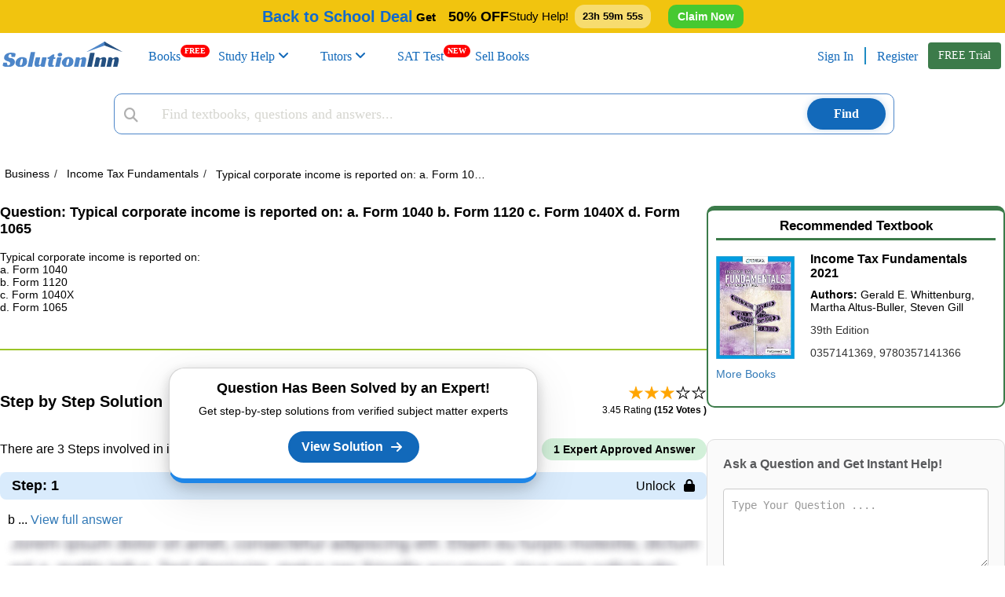

--- FILE ---
content_type: text/html; charset=UTF-8
request_url: https://www.solutioninn.com/study-help/income-tax-fundamentals/typical-corporate-income-is-reported-on-a-form-1040-b-1124813
body_size: 65029
content:
<!DOCTYPE html>
<html lang="en-us">
<head>
    <meta charset="utf-8" />
    <meta http-equiv="X-UA-Compatible" content="IE=edge" />
    <meta name="viewport" content="width=device-width, initial-scale=1.0" />
    <title>[SOLVED] Typical corporate income is reported on: a. Form 1040 b. Form | SolutionInn</title>
        <link rel="preconnect" href="https://www.solutioninn.com/">
    <meta name="description" content="Solution to Typical corporate income is reported on: a. Form 1040 b. Form | SolutionInn" />
    <meta name="keywords" content="typical,corporate,income,reported,form,1040,1120,c,1040x,1065" />
    <link rel="canonical" href="https://www.solutioninn.com/study-help/income-tax-fundamentals/typical-corporate-income-is-reported-on-a-form-1040-b-1124813"/>
    <link rel="shortcut icon" href="https://www.solutioninn.com/favicon.ico" type="image/x-icon" />
    <base href="/" />
    <link rel="preload" href="https://www.solutioninn.com/includes/styles/rewamp/common/fonts_popins.css" as="style" onload="this.onload=null;this.rel='stylesheet'" type="text/css">
    <link rel="preload" href="https://www.solutioninn.com/includes/styles/rewamp/common/footer/footer_new_without_session.css" as="style" onload="this.onload=null;this.rel='stylesheet'" type="text/css">
    <link  href="https://www.solutioninn.com/includes/styles/rewamp/student_question_view/student_question_view_external_updated_v1.css?ver=2.0" rel="stylesheet"  type="text/css" >
    <link rel="stylesheet" href="https://www.solutioninn.com/includes/styles/rewamp/common/exit_intent_popup.css?ver=1.3" media="print" onload="this.onload=null; this.media='all';">
    <link rel="stylesheet" href="https://cdnjs.cloudflare.com/ajax/libs/font-awesome/6.4.0/css/all.min.css">
    <link rel="stylesheet" href="https://www.solutioninn.com/includes/styles/rewamp/cart_notification/cart_notification.css"     type="text/css">
    <script src="https://www.solutioninn.com/includes/styles/rewamp/common/desktop_common.js?ver=1.5.3" defer></script>
    <script src="https://www.solutioninn.com/includes/jscripts/desktop_functions_common_js.js" defer></script>
    <script src="https://www.solutioninn.com/includes/jscripts/desktop_colored_header_searchbar_2.js?ver=1.3" defer></script>
    <script src="https://www.solutioninn.com/includes/jscripts/student_question_view_script/student_question_view_script_v1.js?ver=8.1" defer></script>
    <script>
        window.addEventListener("load",function(){jQuery(document).ready(function(e){(isIOS()||isAndroid())&&!document.cookie.includes("app_promo")&&e(".promo").removeClass("hidden"),991>jQuery(window).width()&&!document.cookie.includes("app_promo")&&e(".navbar-top-fixed, .wrapper, #mySidenav").addClass("bottom"),document.addEventListener("DOMContentLoaded",function(){document.getElementById("downloadButton").addEventListener("click",function(){var e=this.getAttribute("data-question-open-url");window.open("https://www.solutioninn.com?"+e,"_blank")})}),e(".app_promo_dismiss ").click(function(){e(".promo").addClass("hidden"),document.cookie="app_promo=1;max-age=86400",e(".navbar-top-fixed, .wrapper, #mySidenav").removeClass("bottom")}),e.ajax({type:"POST",url:document.url,data:{insertView:!0,ref_url:document.referrer},success:function(e){return!1}}),e(".purchase_Hoodie_Link").click(function(){e(".loading-overlay").removeClass("hidden"),e.ajax({type:"POST",url:document.URL,data:{view_hoodie:!0},success:function(o){e(".loading-overlay").addClass("hidden"),location.href=o}})}),e(".view_solution_btn").click(function(){e(".loading-overlay").removeClass("hidden"),e.ajax({type:"POST",url:document.URL,data:{view_solution_clicked:!0},success:function(o){e(".loading-overlay").addClass("hidden"),location.href=o}})}),jQuery(document).on("click","#get_trial",function(e){window.location="/study-membership-trial"})})},!1);
        
        // Set session flag when banner is clicked
        window.addEventListener("load", function() {
            jQuery(document).ready(function($) {
                jQuery(document).on('click', '.christmas-promo-link', function(event) {
                    // Set session flag via AJAX before navigation
                    jQuery.ajax({
                        type: 'POST',
                        url: document.URL,
                        data: {
                            set_two_book_offer_flag: true
                        },
                        async: false // Ensure session is set before navigation
                    });
                });
                
                // Buy Book button functionality
                jQuery('#submit_btn_checkout').on('click', function() {
                    var $btn = jQuery(this);
                    var book_id = $btn.data('book-id');
                    if (!book_id) return;
                    
                    var originalText = $btn.text();
                    $btn.text('Loading...').prop('disabled', true);
                    
                    // Default book options
                    var book_type = 1; // Physical book
                    var book_condition = 1; // New
                    var book_price_type = 2; // Buy
                    
                    buyBookRedirection(book_id, book_type, book_condition, book_price_type, $btn, originalText);
                });
                
                function buyBookRedirection(book_id, book_type, book_condition, book_price_type, $btn, originalText) {
                    jQuery.ajax({
                        type: 'POST',
                        url: document.URL,
                        data: {
                            checkout_redirection: true,
                            book_id: book_id,
                            book_type: book_type,
                            book_condition: book_condition,
                            price_type: book_price_type,
                        },
                        success: function(response) {
                            var result = jQuery.parseJSON(response);
                            if (result.type == '0') {
                                window.location.reload();
                            }
                            if (result.type == '1') {
                                window.location.href = result.redirect_url;
                            } else {
                                $btn.text(originalText).prop('disabled', false);
                                if (result.error_message) {
                                    alert(result.error_message);
                                }
                            }
                        },
                        error: function() {
                            $btn.text(originalText).prop('disabled', false);
                            alert('An error occurred. Please try again.');
                        }
                    });
                }
            });
        }, false);
    </script>
    <script type="application/ld+json">{
                "@graph": [
                    {
                        "@context": "https://schema.org",
                        "@type": "QAPage",
                        "@id": "https://www.solutioninn.com/study-help/income-tax-fundamentals/typical-corporate-income-is-reported-on-a-form-1040-b-1124813",
                        "url": "https://www.solutioninn.com/study-help/income-tax-fundamentals/typical-corporate-income-is-reported-on-a-form-1040-b-1124813",
                        "description": "Learn and understand the educator-verified Answer",
                        "isPartOf": {
                            "@type": "Website",
                            "@id": "https://www.solutioninn.com",
                            "url": "https://www.solutioninn.com"
                        },
                        "mainEntity": {
                            "@type": "Question",
                            "name": "Typical corporate income is reported on  a  Form 1040 b  Form 1120 c  Form 1040X d  Form 1065 ",
                            "text": "Typical corporate income is reported on  a  Form 1040 b  Form 1120 c  Form 1040X d  Form 1065 ",
                            "dateCreated": "2023-09-24T05:15:00-04:00",
                            "author": {
                                "@type": "Organization",
                                "name": "SolutionInn",
                                "url": "https://www.solutioninn.com"
                            },
                                                        "isPartOf": {
                                "@type": "Book",
                                "name": "Income Tax Fundamentals 2021",
                                "@id": "https://www.solutioninn.com/textbooks/income-tax-fundamentals-2021-39th-edition-9780357141366"

                            },
                                                        "answerCount": 1,
                            "acceptedAnswer": {
                                "@type": "Answer",
                                "text": "b ...",
                                "url": "https://www.solutioninn.com/study-help/income-tax-fundamentals/typical-corporate-income-is-reported-on-a-form-1040-b-1124813",
                                "dateCreated": "2023-09-24T05:15:00-04:00",
                                "upvoteCount": "152",
                                "author": {
                                    "@type": "Organization",
                                    "name": "SolutionInn",
                                    "@id": "https://www.solutioninn.com",
                                    "url": "https://www.solutioninn.com"
                                }
                            }
                        },
                        "breadcrumb": {
                            "@id": "https://www.solutioninn.com/study-help/income-tax-fundamentals/typical-corporate-income-is-reported-on-a-form-1040-b-1124813"
                        }
                    },
                    {
                        "@context": "https://schema.org",
                        "@type": "BreadcrumbList",
                        "@id": "https://www.solutioninn.com/study-help/income-tax-fundamentals/typical-corporate-income-is-reported-on-a-form-1040-b-1124813",
                        "itemListElement": [
                         {
                        "@type": "ListItem",
                        "position": 1,
                        "item":{
                        "@type": "WebPage",
                        "@id":  "https:\/\/www.solutioninn.com\/study-help\/business",
                        "url":  "https:\/\/www.solutioninn.com\/study-help\/business",
                        "name": "Business"
                        }
                        },{
                        "@type": "ListItem",
                        "position": 2,
                        "item":{
                        "@type": "WebPage",
                        "@id":  "https:\/\/www.solutioninn.com\/study-help\/business-income-tax-fundamentals",
                        "url":  "https:\/\/www.solutioninn.com\/study-help\/business-income-tax-fundamentals",
                        "name": "Income Tax Fundamentals"
                        }
                        },{
                        "@type": "ListItem",
                        "position": 3,
                        "item":{
                        "@type": "WebPage",
                        "@id":  "https:\/\/www.solutioninn.com\/study-help\/income-tax-fundamentals\/typical-corporate-income-is-reported-on-a-form-1040-b-1124813",
                        "url":  "https:\/\/www.solutioninn.com\/study-help\/income-tax-fundamentals\/typical-corporate-income-is-reported-on-a-form-1040-b-1124813",
                        "name": "Typical corporate income is reported on: a. Form 1040 b. Form 1120"
                        }
                        }
                        ]
                    }
                ]
            }
        </script>
    <script type="application/ld+json">{
            "@context": "https://schema.org/",
            "@type": "CreativeWork",
            "mainEntityOfPage": {
                "@type": "WebPage",
                "@id": "https://www.solutioninn.com/study-help/income-tax-fundamentals/typical-corporate-income-is-reported-on-a-form-1040-b-1124813"
            },
            "headline": "Typical corporate income is reported on: a. Form 1040 b. Form 1120",
            "description": "[SOLVED] - Typical corporate income is reported on: a. Form 1040 b. Form 1120",
            "audience": {
                "@type": "EducationalAudience",
                "educationalRole": [
                    "teacher",
                    "student"
                ]
            },
            "datePublished": "2023-09-24T05:15:00-04:00",
            "hasPart": [
                {
                    "@type": "WebPageElement",
                    "isAccessibleForFree": "False",
                    "cssSelector": ".step-heading"
                }
            ],
            "isAccessibleForFree": "False" }
    </script>
    <script src="https://www.googletagmanager.com/gtag/js?id=AW-10862834790" defer></script>
    <script src="https://www.solutioninn.com/includes/jscripts/google_tag_manager_v1.js" defer></script>
    <script src="https://www.solutioninn.com/includes/jscripts/tiktok_pixel.js" defer></script>
    <style>
        .app_promo{top: 44px !important}
    </style>
</head>
<body>
<a  href="#solutioninn-main-content" class="skip-link" style="display:none; position: absolute; left: -9999px;"  >Skip to main content</a>

    <link rel="preconnect" href="https://fonts.googleapis.com">
    <link rel="preconnect" href="https://fonts.gstatic.com" crossorigin>
    <link href="https://fonts.googleapis.com/css2?family=Mountains+of+Christmas:wght@400;700&display=swap" rel="stylesheet">

    <div class="sticky-top-bar" style="display:none;">
        <div class="topbar-holder">
            <p style="font-weight:600;font-size:15px;display:flex;align-items:center;margin:0;" class="topbar-container">

                <!-- Left GIF -->
                                    <img class="side-image" src="https://www.solutioninn.com/includes/images/convocation-gif.gif" width="38" height="32" alt="fireworks-image">
                    <img class="side-image" src="https://img.icons8.com/?size=128&id=HBlwtI4vBVCe&format=gif&color=f7f7f7" width="32" height="32" alt="fireworks-image" style="filter: drop-shadow(0px 0px 3px black);">
                
                <!-- NEW Main Message -->
                <span class="deal-message" role="link" tabindex="0" onclick="window.location.href='/membership-plans?ref=top_blue_banner'" onkeydown="if(event.key === 'Enter') window.location.href='/membership-plans?ref=top_blue_banner'" style="cursor:pointer;font-size:20px;">
                    Back to School <span class="sub-deal-message" style="color: inherit;">Deal</span>
                </span>

                <span style="color:black;font-weight:600;">
                    &nbsp;Get &nbsp;&nbsp;&nbsp;<span class="text-off" style="font-size:18px;color: black!important;">50% OFF</span>
                </span>

                <span style="font-size:15px;color:black;font-weight:500" class="help-message"> Study Help!</span>
                <!-- Countdown -->
                                    <span class="topbar-timer" id="topbar-timer" style="color:black;margin-left:8px;">--h --m --s</span>
                
                <!-- Button -->
                <a class="claim-discount-link"
                   href="/membership-plans?ref=top_blue_banner"
                   style="background:#46c931;padding:6px 12px;text-decoration:none;
                      border-radius:10px;color:white;font-weight:700;">
                    Claim Now
                </a>

                <!-- Right GIF -->
                                    <img class="side-image" src="https://media2.giphy.com/media/v1.Y2lkPTc5MGI3NjExN3kzMWxhYjVoOHlibXF0d3Fkczc3aDh5bmhxZDViNDBldzV6cG9sZyZlcD12MV9zdGlja2Vyc19zZWFyY2gmY3Q9cw/VDdh2wgmzsXAc7FCd7/giphy.webp" width="38" height="32" alt="fireworks-image" style="transform: scale(1.4);filter: drop-shadow(0px 1px 2px black);">
                    <img class="side-image" src="https://www.solutioninn.com/includes/images/book-gif.gif" width="38" height="32" alt="fireworks-image">
                
            </p>
        </div>
    </div>

    <style>
        @media(max-width: 768px){
            .help-message, .topbar-timer, .sub-deal-message{display: none !important}
            .deal-message{font-size: 18px !important;}
        }
        @media(max-width: 425px){
            .claim-discount-link{font-size: 13px}
            .sticky-top-bar p span{font-size: 16px}
            .deal-message{font-size: 16px !important;}
        }
        @media(max-width: 390px){
            .claim-discount-link{display: none !important}
            .deal-message{margin-right: 10px;}
        }
    </style>
    <script>
        (function(){
            var barEl = document.querySelector('.sticky-top-bar');
            if (!barEl) return;

            var STORAGE_KEY_TIMER = 'topbar24hTimer';
            var CSS_HREF = 'https://www.solutioninn.com/includes/templates/classic/css/header_discount_banner_v3.css?ver=1.4';

            // Load CSS
            function injectCssAndOnLoad(callback){
                var existing = document.querySelector('link[data-topbar-css="1"]');
                if (existing) { if(callback) callback(); return; }
                var l = document.createElement('link');
                l.rel = 'stylesheet';
                l.href = CSS_HREF;
                l.setAttribute('data-topbar-css','1');
                if(callback){ l.onload=l.onerror=callback; }
                (document.head || document.getElementsByTagName('head')[0]).appendChild(l);
            }

            // 24h timer from first visit
            function get24hFromNowTs() {
                return Date.now() + 24*60*60*1000;
            }

            // Show banner
            injectCssAndOnLoad(function(){ barEl.style.display = ''; });

            // 24-hour countdown timer
            var timerEl = document.getElementById('topbar-timer');
            if (timerEl) {
                var timerEnd = parseInt(localStorage.getItem(STORAGE_KEY_TIMER),10);
                if (!timerEnd || isNaN(timerEnd)) {
                    timerEnd = get24hFromNowTs();
                    localStorage.setItem(STORAGE_KEY_TIMER, timerEnd);
                }

                function pad(n){ return (n<10?'0':'')+n; }
                function tick() {
                    var diff = Math.max(0, timerEnd - Date.now());
                    var s = Math.floor(diff/1000);
                    var h = Math.floor(s/3600); s -= h*3600;
                    var m = Math.floor(s/60); s -= m*60;
                    timerEl.textContent = pad(h)+'h '+pad(m)+'m '+pad(s)+'s';

                    // When timer reaches 0, reset to 24 hours
                    if (diff <= 0) {
                        timerEnd = get24hFromNowTs();
                        localStorage.setItem(STORAGE_KEY_TIMER, timerEnd);
                    }
                }
                tick();
                setInterval(tick,1000);
            }

            // Claim Now click: set attribution cookie for banner source (use PHP-defined constant value)
            var link = document.querySelector('.claim-discount-link');
            if (link) {
                link.addEventListener('click', function(){
                    try {
                        var exp = new Date(Date.now() + 30*24*60*60*1000).toUTCString();
                        document.cookie = 'free_membership_source=11; expires='+exp+'; path=/; SameSite=Lax';
                    } catch(e){}
                }, {passive:true});
            }

        })();
    </script>
<header class="navbar navbar-default navbar-custom navbar-top-fixed affix-top">
    <div id="search-page-section" class="search-bar-section animated animatedFadeInUp hidden fadeInUp ">
        <div class="container" id="searchbar-section-search">
            <div class="col-md-12 col-sm-12 col-xs-12 no-padding margin-8-bottom">
                <form method="get" class="form" action="/search" onsubmit="return false;"  role="search" >
                    <input  id="search-input-field" type="search" class="form-searchbar" placeholder="Search homework questions or textbooks.." >
                    <span class="cancel"><span class="fa fa-times"></span></span>
                </form>
            </div>
        </div>
        <div class="col-md-12 col-sm-12 col-xs-12 no-padding">
            <div class="col-md-12 col-sm-12 col-xs-12 no-padding search-border " id="bordering-search">
            </div>
            <div class="container no-padding">
                <div class="col-md-12 col-sm-12 col-xs-12 no-padding selection-filter searchTabs" id="selection-filter">
                    <div class="col-md-6 col-sm-6 col-xs-6 no-padding search-clicker common-filtergram"><span class="search-filter-text" id="all_match">Question Answers</span></div>
                    <div class="col-md-6 col-sm-6 col-xs-6 no-padding common-filtergram" id="text_books_sol_div"><span class="search-filter-text" id="books">Textbooks</span></div>
                </div>
            </div>
            <div class="container">
                <div class="col-sm-12 col-xs-12 col-md-12 no-padding">
                    <div class="col-md-12 col-xs-12 col-sm-12" id="by-default">
                        <div class="text-center">
                            <img width="138" height="187" loading="lazy" src="https://www.solutioninn.com/includes/images/mobile/common/search/book-searching.png" alt="Book Search" decoding="async" fetchpriority="low">
                        </div>
                        <div class="centralized-section">
                            <div class="default-subheading">
                                Find textbooks, questions and answers
                            </div>
                        </div>
                    </div>
                    <div class="col-md-12 col-xs-12 col-sm-12 hidden" id="loading_search_empty">
                        <div class="centralized-section">
                            <div id="loaderClass" class="loader"></div>
                        </div>
                    </div>
                    <div class="col-md-12 col-xs-12 col-sm-12 hidden" id="no-result">
                        <div class="centralized-section">
                            <div class="no-solution-heading">Oops, something went wrong!</div>
                            <div class="no-solution-subheading">Change your search query and then try again</div>
                            <div class="text-center"><img width="205" height="107" alt="Result Not Found" loading="lazy" src="https://www.solutioninn.com/includes/images/mobile/common/search/result-not-found.png" decoding="async" fetchpriority="low"></div>
                        </div>
                    </div>
                    <div class="col-sm-12 col-xs-12 col-md-12 no-padding hidden "  id="searched-results">
                    </div>
                </div>
            </div>
        </div>
    </div>
        <div class="container screen-width-col-nav  mobile-padding-right-0 no-padding">
            <div class="navbar-header page-scroll">
                <button type="button" class="navbar-toggle" id="btn_menu_header" aria-label="Menu" >
                    <i class="fa fa-bars"></i>
                </button>
                <a id="res-sol-brand-logo" class="navbar-brand page-scroll items-center" href="https://www.solutioninn.com" >
                    <img width="154" height="32" src="https://www.solutioninn.com/includes/images/rewamp/common/logo_solutioninn.svg" alt="SolutionInn Logo">
                </a>
            </div>
            <div class="sidenav bg-color-side-navbar navbar-collapse no-padding" id="mySidenav">
            <nav>
                <ul class="nav navbar-nav navbar-left user-menu-sidebar-session bg-color-side-navbar">
                    <li>
                        <a class="page-scroll navbar-menuitem" href="/books" style="margin-right: 18px;">
                            Books  <span class="new-tag-header">FREE</span>
                        </a>
                    </li>
                    <li class="dropdown-submenu dropdown-list study-help-dropdown">
                        <a class="page-scroll navbar-menuitem main-display" href="/study-help">
                            Study Help <i class="fa fa-angle-down"></i></a>
                        <span class="collapsing-menu" id="headingOne">
                            <button  aria-label="study help categories" class="menubar-anchor-link" id="headingOneAnchor" role="button" data-toggle="collapse" data-parent="#accordion" data-target="#collapseThree" aria-expanded="true" aria-controls="collapseThree" style="display: inline">
                               <i class="more-less fa fa-plus color-side-navbar font-arrow-side-navbar"></i>
                            </button>
                        </span>
                        <ul id="collapseThree" class="dropdown-menu study-help-dropdown-menu panel-collapse collapse navbar-menu-submenu dropdown-show-hide-md-lg">
                            <li class="dropdown-submenu dropdown-list study-dropdown-list dropdown-menu-right expert-question-subnavigation-desktop">
                                <a tabindex="-1" href="/study-help/questions-and-answers" class="black-listing-menu">
                                    Expert Questions</a>
                            </li>
                            <li class="dropdown-submenu dropdown-list study-dropdown-list dropdown-menu-right expert-question-subnavigation-desktop">
                                <a tabindex="-1" href="/study-help/categories" class="black-listing-menu">
                                    Textbooks Solutions</a>
                            </li>
                        </ul>
                    </li>
                    <li class="dropdown-submenu dropdown-list study-help-dropdown">
                        <a class="page-scroll navbar-menuitem main-display" href="/tutors">
                            <span class="navbar-menu-icons"><i aria-hidden="true"></i></span>Tutors <b class="fa-angle-down-hide-md"><i class="fa fa-angle-down"></i></b></a>

                        <span class="collapsing-menu" id="headingFour">
                <button  aria-label="study help categories" class="menubar-anchor-link" id="headingFourAnchor" role="button" data-toggle="collapse" data-parent="#accordion" data-target="#collapseEight" aria-expanded="true" aria-controls="collapseThree" style="display: inline">
                    <span class="pull-right navbar-menu-icons margin-side-navbar">
                        <i class="more-less fa fa-plus color-side-navbar font-arrow-side-navbar"></i>
                    </span>
                </button>
            </span>
                        <ul id="collapseEight" class="dropdown-menu study-help-dropdown-menu panel-collapse collapse navbar-menu-submenu dropdown-show-hide-md-lg">
                                <li class="dropdown-submenu dropdown-list study-dropdown-list dropdown-menu-right expert-question-subnavigation-desktop">
                                    <a tabindex="-1" class="black-listing-menu" href="/tutors/find-tutors">
                                        <span class="navbar-menu-icons"><i aria-hidden="true"></i></span>
                                        Find a Tutor</a>
                                </li>
                                <li class="dropdown-submenu dropdown-list study-dropdown-list dropdown-menu-right expert-question-subnavigation-desktop">
                                    <a tabindex="-1" class="black-listing-menu" href="/tutors">
                                        <span class="navbar-menu-icons"><i aria-hidden="true"></i></span>
                                        Hire a Tutor</a>
                                </li>
                            <li class="dropdown-submenu dropdown-list study-dropdown-list dropdown-menu-right expert-question-subnavigation-desktop">
                                <a tabindex="-1" class="black-listing-menu"  href="/ask_ai" style="margin-right: 15px">
                                    <span class="navbar-menu-icons"><i aria-hidden="true"></i></span>
                                    AI Tutor </a>
                            </li>
                            <li class="study-help-background-secondary"></li>
                        </ul>
                    </li>
                    <li>
                        <a class="page-scroll navbar-menuitem" href="/test-prep-sat" style="padding-right: 20px;">
                            SAT Test<span class="new-tag-header">NEW</span>
                        </a>
                    </li>
                    <li>
                        <a class="page-scroll navbar-menuitem" href="/sell-books">
                            Sell Books
                        </a>
                    </li>
                </ul>
            </nav>
            <ul class="nav navbar-nav navbar-right user-menu-sidebar-session bg-color-side-navbar">
                                <li class="show">
                    <a class="page-scroll navbar-menuitem"   href="/sign">Sign In</a>
                </li>
                <li class="show">
                    <a class="page-scroll registeration-link navbar-menuitem ask-question"   href="/sign?auth=register">Register</a>
                </li>
            </ul>
       </div>
            <button class="btn btn-success get-trial-btn" id="get_trial">FREE Trial</button>
            <div class="chgg-menu-overlay" id="overlay-navigation"></div>
        </div>
    <!--      Search Bar     -->
    <div class="container searchContainer">
        <div class="col-md-12 col-lg-12 col-sm-12 col-xs-12 search-bar-div margin-left-search">
            <a href="https://www.solutioninn.com" class="stickyLogo">
                <img src="https://www.solutioninn.com/includes/images/logo_cap_1.png" width="60" height="60" alt="sticky-logo" loading="lazy" decoding="async" fetchpriority="low">
            </a>
            <div class="solution_search">
                <div class="solution_content_bg">
                    <div class="solution_search_bg">
                        <div class="input-group solution_search_nbg">
                            <input type="hidden" name="main_page" value="search">
                            <input name="sd" value="1" type="hidden"> <i class="fa fa-fw fa-search studyhelp_search-icon"></i>
                            <input id="navbarsearch" name="keyword" value='' type="text" autocomplete="off" class="form-control-search"  placeholder="Find textbooks, questions and answers...">
                            <svg class="svg-placement new-svg-placement hidden" id="svg-search-loader" width="16" height="16" viewBox="25 25 50 50">
                                <circle id="outer" cx="50" cy="50" r="20" transform="rotate(204.526 50 50)">
                                    <animateTransform attributeName="transform" dur="2s" from="0 50 50" repeatCount="indefinite" to="360 50 50" type="rotate"></animateTransform>
                                </circle>
                                <circle id="inner" cx="50" cy="50" r="15" transform="rotate(204.526 50 50)">
                                    <animateTransform attributeName="transform" dur="2s" from="0 50 50" repeatCount="indefinite" to="360 50 50" type="rotate"></animateTransform>
                                </circle>
                            </svg>
                            <span class="input-group-btn" id="search_btn_span" >
                                    <button id="studyhelp_search_button" class="btn btn-success" type="submit"> Find</button>
                            </span>
                        </div>
                        <div class="searchbox_result_content" id="searchcompletion2">
                        </div>
                    </div>
                </div>
            </div>
        </div>
    </div>
</header>
<div class="minimum-body-height-size">
    <div class="wrapper">
        <div class="loading-overlay hidden"></div>
        <div class="wrapperContainer">
           <input type="text" class="navsearch-container" placeholder="What's your next question?">
            <nav class="breadcrumbHolder">
                <ol itemscope itemtype="https://schema.org/BreadcrumbList" class="expertBreadcrumb">
                                            <li itemprop="itemListElement" itemscope itemtype="https://schema.org/ListItem">
                                                            <a  itemprop="item"  href="https://www.solutioninn.com/study-help/business">
                                    <span itemprop="name">Business</span>
                                </a>
                                                        <meta itemprop="position" content="1" />
                            <span class="breadcrumb-separator">/</span>
                        </li>
                                            <li itemprop="itemListElement" itemscope itemtype="https://schema.org/ListItem">
                                                            <a  itemprop="item"  href="https://www.solutioninn.com/study-help/business-income-tax-fundamentals">
                                    <span itemprop="name">Income Tax Fundamentals</span>
                                </a>
                                                        <meta itemprop="position" content="2" />
                            <span class="breadcrumb-separator">/</span>
                        </li>
                                            <li itemprop="itemListElement" itemscope itemtype="https://schema.org/ListItem">
                                                            <a  itemprop="item"  href="https://www.solutioninn.com/study-help/income-tax-fundamentals/typical-corporate-income-is-reported-on-a-form-1040-b-1124813">
                                    <span itemprop="name">Typical corporate income is reported on: a. Form 1040 b. Form 1120</span>
                                </a>
                                                        <meta itemprop="position" content="3" />
                            <span class="breadcrumb-separator">/</span>
                        </li>
                                                        </ol>
            </nav>
            <div class="expertPartition">
                <main class="expertLeft" id="solutioninn-main-content">
                    <div class="questionHolder">
                        <div class="question-heading-container">
                            <h1><span>Question:  </span>Typical corporate income is reported on: a. Form 1040 b. Form 1120 c. Form 1040X d. Form 1065 </h1>
                        </div>
                        <p class="question-description">
                        <p>Typical corporate income is reported on:<br>a. Form 1040<br>b. Form 1120<br>c. Form 1040X<br>d. Form 1065</p>                        </p>
                                            </div>
                    <div class="question-answer-divider"></div>
                    <section class="answerHolder" itemscope itemtype="http://schema.org/Answer">
                        <div class="answerHolderHeader">
                            <h2>Step by Step Solution</h2>
                                                            <div class="answerReviews">
                                    <div class="starIcon">
                                        <span class="star active">&#9733;</span><span class="star active">&#9733;</span><span class="star active">&#9733;</span><span class="star">&#9733;</span><span class="star">&#9733;</span>                                    </div>
                                     <p> 3.45 Rating <span>(152 Votes )</span></p>                                </div>
                                                    </div>
                        <div class="questionProperties">
                            <p>There are 3 Steps involved in it</p>
                            <div class="cart-flex">
                                <div class="cart cart1">
                                    1 Expert Approved Answer
                                </div>
                            </div>
                        </div>
                        <div class="step org_answer">
                            <span class="view_solution_btn view-solution-btn-cursor">
                                <strong class="step-heading step-1">Step: 1 <span>Unlock <i class="fa-solid fa-lock"></i></span></strong>
                            </span>
                                                        <p class="short_sol">
                                b ... <a href="/sign?auth=register" class="view_solution_btn short_sol_button">View full answer</a>
                            </p>
                                                        <img src="https://www.solutioninn.com/includes/images/document_product_info/blur-text-image.webp" class="blured-ans-image" width="759" height="271" alt="blur-text-image"  decoding="async" fetchpriority="high">
                            <div class="step1Popup">
                                <span class="heading">Question Has Been Solved by an Expert!</span>
                                <p>Get step-by-step solutions from verified subject matter experts</p>
                                <button class="view_solution_btn step1PopupButton">View Solution</button>
                            </div>
                        </div>

                        <div class="step">
                            <span class="view_solution_btn view-solution-btn-cursor">
                                <strong class="accordion step-heading">Step: 2 <span>Unlock <i class="fa-solid fa-lock"></i></span></strong>
                            </span>
                        </div>
                        <div class="step">
                            <span class="view_solution_btn view-solution-btn-cursor">
                                <strong class="accordion step-heading">Step: 3 <span>Unlock <i class="fa-solid fa-lock"></i></span></strong>
                            </span>
                        </div>
                                            </section>
                                            <section class="relatedQuestion">
                                                            <h2>Students Have Also Explored These Related Income Tax Fundamentals Questions!</h2>
                                <div class="relatedQuestionSliderHolder">
                                                                            <div class="relatedQuestionCart ">
                                            <p class="heading">Q: </p>
                                            <a class="relatedQuestionText" href="/emily-jackson-social-security-number-765124326-and-james-stewart-social-security" >
                                                Emily Jackson (Social Security number 765-12-4326) and James Stewart (Social Security number 466-74-9932) are partners in a partnership that owns and operates a barber shop. The partnership's first...                                            </a>
                                        </div>
                                                                            <div class="relatedQuestionCart ">
                                            <p class="heading">Q: </p>
                                            <a class="relatedQuestionText" href="/study-help/questions/tax-allocation-with-separate-taxation-the-separate-income-state-ments-of-coors-186417" >
                                                drop dwon options 1: right-tailed left-tailed two-tailed 2: T-test for the population mean Z-test for the population mean Z-test for the population proportion T-test for the population proportion 3:...                                            </a>
                                        </div>
                                                                            <div class="relatedQuestionCart ">
                                            <p class="heading">Q: </p>
                                            <a class="relatedQuestionText" href="/study-help/questions/tax-return-4-please-complete-the-2020-federal-income-tax-312905" >
                                                Joseph and Diana Jones live in Pleasantville, New Jersey. Joseph is the Vice-President of Sales at a small start-up company. Diana is a former advertising executive who currently consults with former...                                            </a>
                                        </div>
                                                                            <div class="relatedQuestionCart ">
                                            <p class="heading">Q: </p>
                                            <a class="relatedQuestionText" href="/1-the-current-income-tax-system-was-a-designed-solely-to" >
                                                1. The current income tax system was: a. Designed solely to raise money to run the government b. Authorized by the founding fathers when the government was formed c. Not designed with social...                                            </a>
                                        </div>
                                                                            <div class="relatedQuestionCart ">
                                            <p class="heading">Q: </p>
                                            <a class="relatedQuestionText" href="/study-help/questions/2-partnership-income-is-reported-on-a-form-18575412" >
                                                2 . Partnership income is reported on: a . Form 1 0 4 0 b . Form 1 1 2 0 c . Form 1 0 4 0 X d . Form 1 0 6 5                                            </a>
                                        </div>
                                                                            <div class="relatedQuestionCart ">
                                            <p class="heading">Q: </p>
                                            <a class="relatedQuestionText" href="/study-help/questions/transcribed-image-text-bank-del-describe-the-bus-filing-efiling-4684757" >
                                                bank del Describe the bus filing (e-filing! QUESTIONS and PROBLEMS LO 1.1 GROUP 1: MULTIPLE CHOICE QUESTIONS 1. Which of the following recent tax changes is not scheduled to expire after 20252 a....                                            </a>
                                        </div>
                                                                            <div class="relatedQuestionCart ">
                                            <p class="heading">Q: </p>
                                            <a class="relatedQuestionText" href="/study-help/questions/1-the-current-income-tax-system-was-a-designed-solely-11309724" >
                                                1. The current income tax system was: a. Designed solely to raise money to run the government b. Authorized by the founding fathers when the government was formed c. Not designed with social...                                            </a>
                                        </div>
                                                                            <div class="relatedQuestionCart ">
                                            <p class="heading">Q: </p>
                                            <a class="relatedQuestionText" href="/study-help/questions/ac499-unit-7-assignment-questions-1-the-current-income-tax-25843679" >
                                                AC499 Unit 7 Assignment Questions 1. The current income tax system was: Designed solely to raise money to run the government Authorized by the founding fathers when the government was formed Not...                                            </a>
                                        </div>
                                                                            <div class="relatedQuestionCart ">
                                            <p class="heading">Q: </p>
                                            <a class="relatedQuestionText" href="/study-help/questions/q1-the-current-income-tax-system-was-a-designed-solely-12911444" >
                                                Q1. The current income tax system was: a. Designed solely to raise money to run the government b. Authorized by the founding fathers when the government was formed c. Not designed with social...                                            </a>
                                        </div>
                                                                            <div class="relatedQuestionCart ">
                                            <p class="heading">Q: </p>
                                            <a class="relatedQuestionText" href="/study-help/questions/4-typically-a-partnership-reports-its-taxable-income-or-15060918" >
                                                4 . Typically a partnership reports its taxable income or loss on: a . Form 1 0 4 0 b . Form 1 1 2 0 c . Form 1 0 4 0 X d . Form 1 0 6 5                                            </a>
                                        </div>
                                                                            <div class="relatedQuestionCart ">
                                            <p class="heading">Q: </p>
                                            <a class="relatedQuestionText" href="/study-help/questions/consider-a-standard-random-walk-sn-x-x-398003" >
                                                Consider a standard random walk Sn = X ++ X, with So= 0 and independent Bernoulli increments X, X,... distributed as P(X=1)=P, P(X=-1) = q = 1-p, k 1. We let To denote the time of first return to...                                            </a>
                                        </div>
                                                                            <div class="relatedQuestionCart ">
                                            <p class="heading">Q: </p>
                                            <a class="relatedQuestionText" href="/write-a-query-in-xquery-on-the-xml-representation-as-46014" >
                                                Write a query in XQuery on the XML representation as shown below to compute the left outer join of customer elements with account elements. account-number ID #REQUIRED owners IDREFS #REQUIRED >...                                            </a>
                                        </div>
                                                                            <div class="relatedQuestionCart ">
                                            <p class="heading">Q: </p>
                                            <a class="relatedQuestionText" href="/study-help/questions/compare-and-contrast-the-four-economic-systems-by-business-ownerhsip-27926391" >
                                                Compare and contrast the four economic systems by business ownerhsip, market control, employee incentives and choice of goods and services                                            </a>
                                        </div>
                                                                            <div class="relatedQuestionCart ">
                                            <p class="heading">Q: </p>
                                            <a class="relatedQuestionText" href="/study-help/elementary-statistics/the-correlation-coefficient-r-is-related-to-the-slope-of-1918697" >
                                                The correlation coefficient, r, is related to the slope of best fit, b1, by the equation r  b1 Verify this equation using the following data. x 1 2 3 4 6 y 4 6 7 9 12                                            </a>
                                        </div>
                                                                            <div class="relatedQuestionCart ">
                                            <p class="heading">Q: </p>
                                            <a class="relatedQuestionText" href="/study-help/income-tax-fundamentals/on-january-3-2019-carey-discovers-his-diamond-bracelet-has-838309" >
                                                On January 3, 2019, Carey discovers his diamond bracelet has been stolen. The bracelet had a fair market value and adjusted basis of $7,500. Assuming Carey had no insurance coverage on the bracelet...                                            </a>
                                        </div>
                                                                            <div class="relatedQuestionCart ">
                                            <p class="heading">Q: </p>
                                            <a class="relatedQuestionText" href="/study-help/income-tax-fundamentals/during-the-2019-tax-year-irma-incurred-the-following-expensesnbspunion-838310" >
                                                During the 2019 tax year, Irma incurred the following expenses: Union dues.......................................................................$244 Tax return preparation...                                            </a>
                                        </div>
                                                                            <div class="relatedQuestionCart ">
                                            <p class="heading">Q: </p>
                                            <a class="relatedQuestionText" href="/study-help/income-tax-fundamentals/while-preparing-massie-millers-2019-schedule-a-you-review-the-838311" >
                                                While preparing Massie Millers 2019 Schedule A, you review the following list of possible charitable deductions provided by Massie: Cash contribution to a family whose house burned...                                            </a>
                                        </div>
                                                                            <div class="relatedQuestionCart ">
                                            <p class="heading">Q: </p>
                                            <a class="relatedQuestionText" href="/study-help/questions/explain-why-increases-in-the-real-interest-rate-lead-to-10800558" >
                                                Explain why increases in the real interest rate lead to reductions in net exports.                                            </a>
                                        </div>
                                                                            <div class="relatedQuestionCart ">
                                            <p class="heading">Q: </p>
                                            <a class="relatedQuestionText" href="/study-help/questions/problem-182a-jorge-company-bottles-and-distributes-blite-a-diet-10800561" >
                                                Problem 18-2A Jorge Company bottles and distributes B-Lite, a diet soft drink. The beverage is sold for 50 cents per 16-ounce bottle to retailers, who charge customers 75 cents per bottle For the...                                            </a>
                                        </div>
                                                                            <div class="relatedQuestionCart ">
                                            <p class="heading">Q: </p>
                                            <a class="relatedQuestionText" href="/study-help/questions/financial-information-is-presented-below-operating-expenses-45000-sales-10800554" >
                                                Financial information is presented below: Operating expenses $ 45,000 Sales returns and allowances 3,000 Sales discounts 7,000 Sales revenue 160,000 Cost of goods sold 96,000 Gross profit would be                                            </a>
                                        </div>
                                                                    </div>
                                                                                        <nav class="navigationButtons">
                                                                            <a class="previousQuestionButton" href="/study-help/income-tax-fundamentals/in-2020-manon-earns-wages-of-54000-she-also-has-1124812">Previous Question</a>
                                                                                                                <a class="nextQuestionButton" href="/study-help/income-tax-fundamentals/xialu-is-a-single-taxpayer-who-is-under-age-65-1124814">Next Question</a>
                                                                    </nav>
                                                    </section>
                                    </main>

                <aside class="expertRight">
                                             <section class="relatedBook" style="margin-bottom:40px; width: 100%;" >
                            <div class="bookHolder" >
                                <div class="relatedBookHeading" >
                                    <h2 class="heading">Recommended Textbook</h2>
                                </div>
                                <div class="bookMainInfo" >
                                                                        <div class="bookImage" style="width: 100px !important; min-width: 100px; flex-shrink: 0; margin-right: 20px;">
                                                                                <a href="/textbooks/income-tax-fundamentals-2021-39th-edition-9780357141366">
                                            <img src="https://dsd5zvtm8ll6.cloudfront.net/si.question.images/book_images/6347ddde2217f_17517.jpg" width="100" height="131" alt="Income Tax Fundamentals 2021" loading="lazy" style="width: 100px !important;">
                                        </a>
                                                                                    <a href="/textbooks/business-statistics-multivariate-statistics-3477" style="margin-top: 8px; display: block; text-align: left;">More Books</a>
                                                                            </div>
                                    <div class="bookInfo" style="text-align: left;">
                                        <span class="bookTitle" style="text-align: left;">
                                            <a href="/textbooks/income-tax-fundamentals-2021-39th-edition-9780357141366" style="text-align: left;">
                                                Income Tax Fundamentals 2021                                            </a>
                                        </span>
                                        <div class="bookMetaInfo" style="text-align: left;">
                                                                                            <p class="bookAuthor" style="text-align: left;">
                                                    <b>Authors:</b> <span>Gerald E. Whittenburg, Martha Altus-Buller, Steven Gill</span>
                                                </p>
                                                                                                                                        <p class="bookEdition" style="text-align: left;">
                                                    39th Edition                                                </p>
                                                                                                                                        <p class="bookEdition" style="text-align: left;">
                                                    0357141369, 9780357141366                                                </p>
                                                                                                                                </div></div></div>
                            </div>
                        </section>
                                        <div class="post-question-section">
                        <div class="description-question-section">
                            <span class="post-question-section-title">Ask a Question and Get Instant Help!</span>
                        </div>
                        <div class="text-area-post-question">
                            <form action="/study-help/post-question?ref=search" method="post" enctype="multipart/form-data">
                                <textarea rows="4" class="form-control form-posting-margin" name="textarea-question-content" id="textarea-question-content" placeholder="Type Your Question ...."></textarea>
                                <button type="submit" class="btn btn-sm btn-submit-post-question text-center">Get Answer</button>
                            </form>
                        </div>
                    </div>
                </aside>
            </div>
        </div>
        <div class="promo items-center justify-center hidden">
            <div class="app_promo">
            <span class="app_promo_dismiss">
                <i class="fa-solid fa-x"></i>
            </span>
                <div class="app-button">
                    <div class="image-wrapper">
                        <img width="30" height="30" src="https://www.solutioninn.com/includes/images/rewamp/common/mobile-app-logo.png" decoding="async" fetchpriority="high" alt="SolutionInn App Logo">
                        <strong>Study Help</strong>
                    </div>
                    <button class="app_promo_action redirection" data-question-open-url='q_id=1124813&q_type=1'>
                        Open in App
                    </button>
                </div>
            </div>
        </div>
    </div>
</div>

<div class="blank-portion"></div>
<footer>
<div class="container footerHolder">
    <div class="footerLinksFlex">
        <div class="footerLinksCol col-md-3 col-lg-3 col-sm-6 col-6">
            <p>Services</p>
            <ul>
                <li><a href="/site-map">Sitemap</a></li>
                <li><a href="/fun/">Fun</a></li>
                <li><a href="/study-help/definitions">Definitions</a></li>
                <li><a href="/tutors/become-a-tutor">Become Tutor</a></li>
                <li><a href="/books/used-textbooks">Used Textbooks</a></li>
                <li><a href="/study-help/categories">Study Help Categories</a></li>
                <li><a href="/study-help/latest-questions">Recent Questions</a></li>
                <li><a href="/study-help/questions-and-answers">Expert Questions</a></li>
                <li><a href="/clothing">Campus Wear</a></li>
                <li><a href="/sell-books">Sell Your Books</a></li>
            </ul>
        </div>
        <div class="footerLinksCol col-md-3 col-lg-3 col-sm-6 col-6">
            <p>Company Info</p>
            <ul>
                <li><a href="/security">Security</a></li>
                <li><a href="/copyrights">Copyrights</a></li>
                <li><a href="/privacy">Privacy Policy</a></li>
                <li><a href="/conditions">Terms & Conditions</a></li>
                                <li><a href="/solutioninn-fee">SolutionInn Fee</a></li>
                <li><a href="/scholarships">Scholarship</a></li>
                <li><a href="/online-quiz">Online Quiz</a></li>
                <li><a href="/study-feedback">Give Feedback, Get Rewards</a></li>
            </ul>
        </div>
        <div class="footerLinksCol col-md-3 col-lg-3 col-sm-6 col-6">
            <p>Get In Touch</p>
            <ul>
                <li><a href="/about-us">About Us</a></li>
                <li><a href="/support">Contact Us</a></li>
                <li><a href="/career">Career</a></li>
                <li><a href="/jobs">Jobs</a></li>
                <li><a href="/support">FAQ</a></li>
                <li><a href="https://www.studentbeans.com/en-us/us/beansid-connect/hosted/solutioninn" target="_blank" rel="noopener nofollow">Student Discount</a></li>
                <li><a href="/campus-ambassador-program">Campus Ambassador</a></li>
            </ul>
        </div>
        <div class="footerLinksCol col-md-3 col-lg-3 col-sm-6 col-12">
            <p>Secure Payment</p>
            <div class="footerAppDownloadRow">
                <div class="downloadLinkHolder">
                    <img src="https://dsd5zvtm8ll6.cloudfront.net/includes/images/rewamp/common/footer/secure_payment_method.png" class="img-fluid mb-3" width="243" height="28" alt="payment-verified-icon" loading="lazy">
                </div>
            </div>
            <p>Download Our App</p>
            <div class="footerAppDownloadRow">
                <div class="downloadLinkHolder mobileAppDownload col-md-6 col-lg-6 col-sm-6 col-6 redirection"  data-id="1">
                    <img style="cursor:pointer;" src="https://dsd5zvtm8ll6.cloudfront.net/includes/images/rewamp/home_page/google-play-svg.svg" alt="SolutionInn - Study Help App for Android" width="116" height="40" class="img-fluid mb-3 "  loading="lazy">
                </div>
                <div class="downloadLinkHolder mobileAppDownload col-md-6 col-lg-6 col-sm-6 col-6 redirection"  data-id="2">
                    <img style="cursor:pointer;" src="https://dsd5zvtm8ll6.cloudfront.net/includes/images/rewamp/home_page/apple-store-download-icon.svg" alt="SolutionInn - Study Help App for iOS" width="116" height="40" class="img-fluid mb-3"  loading="lazy">
                </div>
            </div>
        </div>
    </div>
</div>

<div class="footer-bottom">
    <p>&copy; 2026 SolutionInn. All Rights Reserved</p>
</div></footer>
<script>
    window.addEventListener("load",function(){jQuery(document).ready(function(t){

        // Clarity tracking
        (function(c,l,a,r,i,t,y){
            c[a]=c[a]||function(){(c[a].q=c[a].q||[]).push(arguments)};
            t=l.createElement(r);t.async=1;t.src="https://www.clarity.ms/tag/"+i;
            y=l.getElementsByTagName(r)[0];y.parentNode.insertBefore(t,y);
        })(window, document, "clarity", "script", "sjv6tuxsok");

        // Helper to read a cookie by name
        function getCookie(name) {
            return document.cookie
                .split('; ')
                .map(v => v.split('='))
                .reduce((acc, [k, val]) => (k === name ? decodeURIComponent(val || '') : acc), '');
        }

                 // Read cookies
         var si  = getCookie('si_u_id');
         var uid = getCookie('u_id');
         var zen = getCookie('zenid');
         // Send to Clarity
         if (si)  clarity('set', 'si_u_id', si);
         if (uid) clarity('set', 'u_id', uid);
         if (zen) clarity('set', 'zenid', zen);
         clarity('set', 'ip_address', '3.131.37.238');

        t.ajax({type:"POST",url:"/",data:{trackUserActivity:!0,reqUri:document.URL,referer:document.referrer},success:function(t){}})})},!1),window.addEventListener("load",function(){jQuery(document).ready(function(t){t.ajax({type:"POST",url:"/",data:{insertCrawler:!0,reqUri:document.URL,parseTime:"0.056",queryTime:"0.01654768548584",queryCount:"30"},success:function(t){}})})},!1),window.addEventListener("load",function(){jQuery(document).ready(function(){function t(t="",n=!1){var i="itms-apps://itunes.apple.com/app/id6462455425",e="openApp://action?"+t;isAndroid()?(setTimeout(function(){return window.location="market://details?id=com.solutioninn.studyhelp",!1},25),window.location=e):isIOS()?(setTimeout(function(){return window.location=i,!1},25),window.location=e):(i="https://apps.apple.com/in/app/id6462455425",n&&(i="https://play.google.com/store/apps/details?id=com.solutioninn.studyhelp"),window.open("about:blank","_blank").location.href=i)}jQuery("#appModal").modal("show"),jQuery(".download-app-btn").click(function(){t(jQuery(this).attr("data-question-open-url"))}),jQuery(".redirection").click(function(){var n=jQuery(this).attr("data-question-open-url"),i=jQuery(this).attr("data-id");void 0!=n?1==i?t(n,!0):t(n,!1):1==i?t("",!0):t("",!1)}),jQuery(".app-notification-close").click(function(){jQuery(".app-notification-section").css("visibility","hidden");var t=new FormData;t.append("hide_notification",!0),jQuery.ajax({type:"POST",url:"/",data:t,cache:!1,contentType:!1,processData:!1,beforeSend:function(){},success:function(t){location.reload()}})})})},!1);
</script>
</body>
</html>


--- FILE ---
content_type: text/html; charset=utf-8
request_url: https://www.solutioninn.com/study-help/income-tax-fundamentals/typical-corporate-income-is-reported-on-a-form-1040-b-1124813
body_size: 89
content:
  
 


--- FILE ---
content_type: text/css
request_url: https://www.solutioninn.com/includes/styles/rewamp/student_question_view/student_question_view_external_updated_v1.css?ver=2.0
body_size: 33943
content:
.questionHolder img {
  margin: 0 auto !important;
  display: block !important;
  object-fit: contain;
}
.cancel,
.no-solution-heading,
.question-statement-styling,
.search-filter-text,
body,
h1,
h2 {
  font-family: Poppins, sans-serif;
}
.btn,
.cancel,
.common-filtergram,
[role="button"],
a,
button {
  cursor: pointer;
}
.btn,
.input-group-btn,
img {
  vertical-align: middle;
}
.btn,
.fa-fw,
.no-solution-heading,
.search-filter-text,
.text-center {
  text-align: center;
}
.btn,
.dropdown-menu > li > a {
  white-space: nowrap;
  font-weight: 400;
}
.cancel,
.navbar-menuitem,
b,
strong {
  font-weight: 700;
}
.btn,
.nav,
.profile-dropdown .inner-submenu li,
.questionHolder h1 {
  font-size: 18px;
  line-height: normal;
  margin-bottom: 7px;
  display: block;
  font-weight: 600;
}
.questionHolder table p,
ul ul {
  margin-bottom: 0;
}
.animatedFadeInUp,
.fadeInUp {
  opacity: 0;
}
.col-xs-1,
.col-xs-11,
.col-xs-12,
.col-xs-3,
.col-xs-6,
.dropdown-menu,
nav .previous {
  float: left;
}
.breadcrumb,
.breadcrumb > li,
.btn,
.collapse.in,
.dropdown-submenu:hover > .dropdown-menu,
.expertLeft .sharePopup.active,
.form-control,
.hoodieSection .hoodieHolder .hoodieMainInfo .hoodieImage a,
.nav > li,
.nav > li > a,
.navbar-brand > img,
.profile-dropdown .submenu li.open .inner-submenu,
.profile-dropdown .submenu li:hover .inner-submenu,
.profile-dropdown .submenu:first-child,
.profile-dropdown.show,
.relatedBook .bookHolder .bookMainInfo .bookImage a,
.see_more_books,
.tab-content.active,
footer,
header,
main,
nav,
section {
  display: block;
}
h1 {
  margin: 0.67em 0;
  font-size: 36px;
}
.hoodieHolder .hoodie-description,
.hoodieSection .hoodieHolder .hoodieMainInfo,
h1,
h2,
ol,
ul {
  margin-bottom: 10px;
}
button {
  text-transform: none;
  -webkit-appearance: button;
  overflow: visible;
}
input[type="search"]::-webkit-search-cancel-button,
input[type="search"]::-webkit-search-decoration {
  -webkit-appearance: none;
}
.dropdown-menu,
.form,
.form-control,
body {
  background-color: #fff;
}
.btn,
.btn-success:active,
.btn:active,
.form-control,
.navbar-toggle {
  background-image: none;
}
.btn:active:focus,
.btn:focus,
a:focus {
  outline-offset: -2px;
}
h1,
h2 {
  font-weight: 500;
  line-height: 1.1;
  color: inherit;
  margin-top: 20px;
}
h2 {
  font-size: 30px;
}
.list-unstyled,
.nav {
  padding-left: 0;
  list-style: none;
}
ol,
ul {
  margin-top: 0;
}
@media (min-width: 991px) {
  .container {
    width: 750px;
  }
  .col-sm-1,
  .col-sm-12,
  .col-sm-3,
  .col-sm-6 {
    float: left;
  }
  .col-sm-12 {
    width: 100%;
  }
  .col-sm-6 {
    width: 50%;
  }
  .col-sm-3 {
    width: 25%;
  }
  .col-sm-1 {
    width: 8.33333333%;
  }
}
.container {
  margin-right: auto;
  margin-left: auto;
  padding-right: 15px;
  padding-left: 15px;
}
.col-lg-1,
.col-lg-12,
.col-lg-3,
.col-lg-4,
.col-lg-6,
.col-lg-8,
.col-md-1,
.col-md-12,
.col-md-3,
.col-md-4,
.col-md-6,
.col-md-8,
.col-sm-1,
.col-sm-12,
.col-sm-3,
.col-sm-6,
.col-xs-1,
.col-xs-11,
.col-xs-12,
.col-xs-3,
.col-xs-6 {
  position: relative;
  min-height: 1px;
  padding-right: 15px;
  padding-left: 15px;
}
.btn,
.form-control {
  padding: 6px 12px;
  font-size: 14px;
}
.col-xs-12,
.hoodieSection .hoodieHolder .hoodieMainInfo .hoodieImage img,
.minimum-body-height-size,
.question-answer-image,
.question-statement-h1,
.relatedBook .bookHolder .bookMainInfo .bookImage img,
.search_answer {
  width: 100%;
}
.col-xs-11 {
  width: 91.66666667%;
}
.col-xs-6 {
  width: 50%;
}
.col-xs-3,
.search_tabs {
  width: 25%;
}
.col-xs-1 {
  width: 8.33333333%;
}
@media (min-width: 992px) {
  .container {
    width: 970px;
  }
  .col-md-1,
  .col-md-12,
  .col-md-3,
  .col-md-4,
  .col-md-6,
  .col-md-8 {
    float: left;
  }
  .col-md-12 {
    width: 100%;
  }
  .col-md-8 {
    width: 66.66666667%;
  }
  .col-md-6 {
    width: 50%;
  }
  .col-md-4 {
    width: 33.33333333%;
  }
  .col-md-3 {
    width: 25%;
  }
  .col-md-1 {
    width: 8.33333333%;
  }
  .wrd_rlt {
    font-size: 14px;
    line-height: 25px;
    word-spacing: 2px;
  }
}
input[type="search"] {
  -webkit-box-sizing: border-box;
  -moz-box-sizing: border-box;
  box-sizing: border-box;
  -webkit-appearance: none;
}
.form-control {
  line-height: 1.42857143;
  color: #555;
  width: 100%;
  height: 34px;
  border: 1px solid #ccc;
  border-radius: 4px;
  -webkit-box-shadow: inset 0 1px 1px rgb(0 0 0 / 0.075);
  box-shadow: inset 0 1px 1px rgb(0 0 0 / 0.075);
  -webkit-transition: border-color 0.15s ease-in-out,
    -webkit-box-shadow 0.15s ease-in-out;
  -o-transition: border-color 0.15s ease-in-out, box-shadow 0.15s ease-in-out;
  transition: border-color 0.15s ease-in-out, box-shadow 0.15s ease-in-out;
}
.form-control:focus {
  border-color: #66afe9;
  outline: 0;
  -webkit-box-shadow: inset 0 1px 1px rgb(0 0 0 / 0.075),
    0 0 8px rgb(102 175 233 / 0.6);
  box-shadow: inset 0 1px 1px rgb(0 0 0 / 0.075), 0 0 8px rgb(102 175 233 / 0.6);
}
.form-control::-moz-placeholder {
  color: #999;
  opacity: 1;
}
.form-control:-ms-input-placeholder {
  color: #999;
}
.form-control::-webkit-input-placeholder {
  color: #999;
}
.form-control::-ms-expand {
  background-color: #fff0;
  border: 0;
}
#textbooks-content .footer-more-links a.more-link::after,
.blank-portion,
.collapse,
.common-filtergram:last-child::after,
.expertBreadcrumb li:last-child .breadcrumb-separator,
.expertLeft .sharePopup,
.fa-book-open.icon-styling-header-search::before,
.navbar-menu-icons,
.relatedQuestion
  .relatedQuestionSliderHolder
  .relatedQuestionCart:last-child::after,
.search-icon-btn,
.searchButton.mobile,
.searchContainer .search-bar-div .stickyLogo {
  display: none;
}
.dropdown-menu {
  -webkit-background-clip: padding-box;
  position: absolute;
  top: 100%;
  left: 0;
  z-index: 1000;
  display: none;
  min-width: 220px;
  font-size: 14px;
  text-align: left;
  list-style: none;
  background-clip: padding-box;
  border: 1px solid;
  border-radius: 4px;
  -webkit-box-shadow: 0 6px 12px rgb(0 0 0 / 0.175);
  box-shadow: 0 6px 12px rgb(0 0 0 / 0.175);
}
#search-bar-section,
.answerHolder .questionProperties .cart-flex,
.answerHolder .step,
.common-filtergram,
.def_tooltip,
.hoodieSection .hoodieMetaInfo .hoodiePrice strike,
.input-group-btn,
.input-group-btn > .btn,
.nav > li,
.nav > li > a,
.navbar,
.navbar-toggle,
.searchContainer {
  position: relative;
}
.dropdown-menu-right {
  right: 0;
  left: auto;
}
.dropdown-menu > li > a {
  display: block;
  padding: 1px 10px !important;
  line-height: 1.42857143;
  clear: both;
  color: #333;
}
.expertRight.fixed .AIRedirect,
.navbar-nav > li > a,
.search-bar-section #search-input-field {
  padding-top: 10px;
}
.dropdown-menu > li > a:focus,
.dropdown-menu > li > a:hover {
  color: #262626;
  text-decoration: none;
}
.nav > li > a:focus,
.nav > li > a:hover {
  text-decoration: none;
  background-color: #eee;
}
.questionHolder table tbody tr:last-child td {
  border-bottom: 1px solid #ddd;
}
.nav > li > a,
.nav > li > span {
  padding: 10px;
}
.navbar,
.navbar-toggle {
  border: 1px solid #fff0;
}
.nav > li > span:focus,
.nav > li > span:hover {
  text-decoration: none;
  cursor: pointer;
}
.navbar {
  min-height: 50px;
  margin-bottom: 20px;
}
.navbar-collapse {
  padding-right: 15px;
  padding-left: 15px;
  overflow-x: visible;
  -webkit-overflow-scrolling: touch;
  border-top: 1px solid #fff0;
  -webkit-box-shadow: inset 0 1px 0 rgb(255 255 255 / 0.1);
  box-shadow: inset 0 1px 0 rgb(255 255 255 / 0.1);
}
.navbar-brand {
  float: left;
  height: 50px;
  font-size: 18px;
  line-height: 20px;
}
.navbar-brand:focus,
.navbar-brand:hover,
.wrd_rlt,
a,
a.ansnumber:hover {
  text-decoration: none;
}
.navbar-toggle {
  float: right;
  padding: 9px 10px;
  margin-top: 8px;
  margin-right: 15px;
  margin-bottom: 8px;
  background-color: #fff0;
  border-radius: 4px;
}
.navbar-toggle:focus,
a,
a:active,
a:focus,
a:hover,
input {
  outline: 0;
}
.navbar-nav > li > a {
  padding-bottom: 10px;
  line-height: 20px;
}
.navbar-nav > li > .dropdown-menu {
  margin-top: 0;
  border-top-left-radius: 0;
  border-top-right-radius: 0;
}
.navbar-default {
  background-color: #f8f8f8;
  border-color: #e7e7e7;
}
.navbar-default .navbar-brand,
.navbar-default .navbar-nav > li > a {
  color: #777;
}
.navbar-default .navbar-brand:focus,
.navbar-default .navbar-brand:hover {
  color: #5e5e5e;
  background-color: #fff0;
}
.navbar-default .navbar-nav > li > a:focus,
.navbar-default .navbar-nav > li > a:hover {
  color: #333;
  background-color: #fff0;
}
.navbar-default .navbar-toggle {
  border-color: #ddd;
}
.navbar-default .navbar-toggle:focus,
.navbar-default .navbar-toggle:hover {
  background-color: #ddd;
}
.navbar-default .navbar-collapse {
  border-color: #e7e7e7;
}
.breadcrumb > li + li:before {
  padding: 0 5px;
  content: "/\00a0";
}
.container:after,
.container:before,
.nav:after,
.nav:before,
.navbar-collapse:after,
.navbar-collapse:before,
.navbar-header:after,
.navbar-header:before,
.navbar:after,
.navbar:before {
  display: table;
  content: " ";
}
.container:after,
.nav:after,
.navbar-collapse:after,
.navbar-header:after,
.navbar:after {
  clear: both;
}
.hidden,
.hide {
  display: none !important;
}
.show {
  display: block !important;
}
.blank-portion {
  min-height: 100px;
}
.minimum-body-height-size {
  min-height: auto;
}
.form-control {
  box-shadow: none !important;
}
.fa-times:before {
  content: "\f00d";
}
.fa-arrow-up:before {
  content: "\f062";
}
.fa-plus:before {
  content: "\f067";
}
.fa-bars:before {
  content: "\f0c9";
}
.fa-angle-down:before {
  content: "\f107";
}
.expertLeft .shareLink i.fa-share-nodes:before,
fa-share-nodes:before {
  content: "\f1e0";
}
.expertLeftHeader .vCard2 i.fa-lightbulb:before,
.fa-lightbulb:before {
  content: "\f0eb";
  font-family: FontAwesome;
  font-style: normal;
}
.fa-check:before {
  content: "\f00c";
}
.sr-only {
  position: absolute;
  width: 1px;
  height: 1px;
  padding: 0;
  margin: -1px;
  overflow: hidden;
  clip: rect(0, 0, 0, 0);
  border: 0;
}
@media (min-width: 991px) {
  .navbar {
    border-radius: 4px;
  }
  .navbar-header,
  .navbar-nav,
  .navbar-nav > li {
    float: left;
  }
  .navbar-collapse {
    width: auto;
    border-top: 0;
    -webkit-box-shadow: none;
    box-shadow: none;
  }
  .container > .navbar-collapse,
  .container > .navbar-header {
    margin-right: 0;
    margin-left: 0;
  }
  .navbar > .container .navbar-brand {
    margin-left: -15px;
  }
  #headingOne,
  #headingFour,
  .navbar-toggle {
    display: none;
  }
  .navbar-nav > li > a {
    padding-top: 10px;
    padding-bottom: 15px;
  }
  .navbar-left {
    float: left !important;
  }
  .navbar-right {
    float: right !important;
    margin-right: -15px;
  }
  .navbar-nav {
    margin: 0 !important;
  }
  .dropdown-menu {
    height: unset !important;
  }
}
@media (max-width: 990px) {
  .nav li a {
    padding: 5px !important;
  }
}
@media (max-width: 991px) {
  .bg-color-side-navbar,
  .container > .navbar-collapse,
  .navbar-custom {
    background-color: #fff !important;
  }
  .get-trial-btn,
  .navbar-custom .navbar-toggle,
  .navbar-custom .navbar-toggle:focus,
  .navbar-custom .navbar-toggle:hover {
    background-color: unset !important;
  }
  .container > .navbar-collapse,
  .container > .navbar-header {
    border-bottom: 3px solid #6d6e71;
  }
  .navbar-custom .navbar-toggle {
    display: unset !important;
    border-color: unset !important;
    color: #4f86c9 !important;
    font-size: 25px !important;
    border: unset;
    text-decoration: unset;
    margin-top: 15px;
    padding: 0 0 0 10px;
    float: left;
    margin-bottom: unset;
    border-radius: unset;
  }
  .navbar-brand {
    padding: 10px 0 !important;
    margin-left: 0;
  }
  .container > .navbar-collapse {
    color: #000 !important;
    margin-left: unset;
  }
  .navbar-custom .nav li a {
    color: #000 !important;
    padding: unset !important;
  }
  .new-tag-header {
    margin-left: 0 !important;
    top: -9px !important;
    position: relative !important;
  }
  .user-menu-sidebar-session {
    list-style: none;
    padding-right: 15px;
    z-index: 2;
    position: relative;
    overflow-y: auto;
    overflow-x: hidden;
    padding-left: 15px;
    color: #fff;
    font-size: 15px;
    background-color: #fff0;
  }
  .color-side-navbar,
  .get-trial-btn {
    color: #000 !important;
  }
  .user-menu-sidebar-session li {
    border-bottom: 1px solid #5c5d61;
    margin-top: 10px !important;
    padding-bottom: 10px !important;
  }
  .navbar-menu-icons {
    font-size: 20px;
    display: unset !important;
    margin-right: 0;
  }
  .chgg-menu-overlay,
  .fa-angle-down-hide-md,
  .hidde-icon-resp {
    display: none;
  }
  .free-trial-li {
    border-bottom: unset !important;
  }
  .main-display {
    display: inline !important;
  }
  .navbar-menu-submenu {
    padding-left: 15px;
  }
  .dropdown-show-hide-md-lg li:nth-child(3) {
    border-bottom: none !important;
    padding-bottom: 0 !important;
  }
  .tutors-ml {
    margin-left: unset !important;
  }
  .search-icon-btn {
    background-color: #fff0;
    border: 0;
    padding: 20px 15px 0 0;
    float: right;
    display: block !important;
    color: #337ab7;
  }
  .search-icon-header-styling {
    width: 20px;
    height: 20px;
    background-position: -54px 0;
    background-image: url(https://dsd5zvtm8ll6.cloudfront.net/includes/images/mobile/common/header-icons-spritesheet.png);
    background-repeat: no-repeat;
    display: inline-block;
  }
  .search-bar-div {
    display: none;
    content: "";
  }
  .free-trial-li {
    display: none !important;
  }
  .sidenav {
    height: calc(100% - 50px);
    width: 0;
    position: fixed;
    z-index: 90;
    left: 0;
    background-color: #6d6e71;
    overflow-x: hidden;
    overflow-y: auto;
    transition: 0.5s;
  }
  .chgg-menu-overlay,
  .chgg-menu-overlay-open {
    z-index: 1;
    position: fixed;
    top: 0;
    left: 0;
    height: 100vh;
    width: 100vw;
    background-color: rgb(0 0 0 / 0.2);
  }
  .chgg-menu-overlay-open {
    display: block;
  }
  .sidenav_open,
  .user-menu-sidebar-session {
    width: 330px !important;
  }
}
@media (max-width: 790px) {
  .see-answer-section-div {
    height: 120px !important;
    top: -12.5rem !important;
    width: 100% !important;
  }
  .container > .navbar-collapse,
  .container > .navbar-header {
    margin-left: unset !important;
    margin-right: unset !important;
  }
}
.loading-overlay {
  margin: 0 auto;
  font-size: 10px;
}
#by-default,
#no-result,
.answerHolder .step.answer,
.loader,
.white-links {
  margin-top: 50px;
}
.form-searchbar {
  margin-left: 0;
  height: 32px;
  -webkit-border-radius: 0;
  border-radius: 0;
  border-right: none;
  background: #fff;
  font-size: 16px;
  color: #333;
  border-bottom: 0;
  border-left: 0;
  border-top: 0;
  width: 100%;
}
.search-filter-text {
  font-size: 12px;
  display: block;
  margin-left: 5px !important;
}
.form-searchbar:focus {
  outline: #eee 0;
}
.search-clicker {
  border-bottom: 2px solid #1269ba;
}
.selection-filter {
  background-color: #f1f2f2;
  line-height: 3;
  border-bottom: 1px solid #e6e7e8;
}
.centralized-section {
  margin: 0 auto;
  display: table;
  clear: both;
}
.no-solution-heading {
  font-size: 18px;
  color: #58595b;
  line-height: 1.333;
}
.default-subheading,
.no-solution-subheading {
  font-size: 14px;
  font-family: Poppins, sans-serif;
  color: #bcbec0;
  line-height: 1.333;
  text-align: center;
}
.cancel {
  position: absolute;
  top: 0;
  right: 0;
  line-height: 43px;
  text-align: center;
  font-size: 20px;
  color: #f7941d;
}
.form {
  height: 34px;
  padding: 6px 30px 6px 0;
  border: none;
  display: inherit;
}
.left-tab-btn {
  opacity: 0;
  position: absolute;
  z-index: -1;
  left: 0;
}
.search-bar-section {
  position: fixed;
  background: #fff;
  top: 0;
  bottom: 0;
  left: 0;
  right: 0;
  overflow: hidden;
  z-index: 1000;
}
.search-bar-section.hidden {
  display: block;
  visibility: hidden;
}
.animated {
  -webkit-animation-duration: 0.5s;
  -webkit-animation-fill-mode: both;
  animation-duration: 1s;
  animation-fill-mode: both;
}
.fadeInUp {
  -webkit-animation-name: fadeInUp;
  animation-name: fadeInUp;
}
@-webkit-keyframes fadeInUp {
  from {
    transform: translate3d(0, 80px, 0);
  }
  to {
    transform: translate3d(0, 0, 0);
    opacity: 1;
  }
}
#searched-results {
  overflow-y: scroll;
}
.margin-8-bottom,
.profile-dropdown .menu-section {
  margin-bottom: 8px;
}
.search-border {
  border-top: 3px solid #6d6e71;
}
.expertPartition .expertLeft {
  width: calc(100% - 380px);
}
@media (min-width: 1200px) {
  .container {
    width: 1280px;
  }
  .col-lg-1,
  .col-lg-12,
  .col-lg-3,
  .col-lg-4,
  .col-lg-6,
  .col-lg-8 {
    float: left;
  }
  .col-lg-12 {
    width: 100%;
  }
  .col-lg-8 {
    width: 66.66666667%;
  }
  .col-lg-6 {
    width: 50%;
  }
  .col-lg-4 {
    width: 33.33333333%;
  }
  .col-lg-3 {
    width: 25%;
  }
  .col-lg-1 {
    width: 8.33333333%;
  }
  .screen-width-col-nav {
    width: 1280px !important;
  }
}
@media (min-width: 1441px) {
  .screen-width-col-nav {
    width: 1410px !important;
  }
}
@media (max-width: 360px) {
  .search-filter-text {
    font-size: 10px !important;
  }
}
.margin-left-search {
  margin-left: 18%;
  width: 60%;
  position: absolute;
}
@font-face {
  font-display: swap;
  font-family: Poppins, sans-serif, "Glyphicons Halflings";
  src: url(https://dsd5zvtm8ll6.cloudfront.net/includes/styles/rewamp/common/fonts/glyphicons-halflings-regular.eot);
  src: url(https://dsd5zvtm8ll6.cloudfront.net/includes/styles/rewamp/common/fonts/glyphicons-halflings-regular.eot?#iefix)
      format("embedded-opentype"),
    url(https://dsd5zvtm8ll6.cloudfront.net/includes/styles/assets/fonts/glyphicons-halflings-regular.woff2)
      format("woff2"),
    url(https://dsd5zvtm8ll6.cloudfront.net/includes/styles/assets/fonts/glyphicons-halflings-regular.woff)
      format("woff"),
    url(https://dsd5zvtm8ll6.cloudfront.net/includes/styles/assets/fonts/glyphicons-halflings-regular.ttf)
      format("truetype"),
    url(https://dsd5zvtm8ll6.cloudfront.net/includes/styles/rewamp/common/fonts/glyphicons-halflings-regular.svg#glyphicons_halflingsregular)
      format("svg");
}
@font-face {
  font-display: swap;
  font-family: Poppins, sans-serif;
  font-style: normal;
  font-weight: 300;
  src: url(https://dsd5zvtm8ll6.cloudfront.net/includes/styles/mobile/common/fonts/mem5YaGs126MiZpBA-UN_r8OX-hpOqc.woff2)
    format("woff2");
  unicode-range: U+0460-052F, U+1C80-1C88, U+20B4, U+2DE0-2DFF, U+A640-A69F,
    U+FE2E-FE2F;
}
@font-face {
  font-display: swap;
  font-family: Poppins, sans-serif;
  font-style: normal;
  font-weight: 300;
  src: url(https://dsd5zvtm8ll6.cloudfront.net/includes/styles/mobile/common/fonts/mem5YaGs126MiZpBA-UN_r8OVuhpOqc.woff2)
    format("woff2");
  unicode-range: U+0400-045F, U+0490-0491, U+04B0-04B1, U+2116;
}
@font-face {
  font-display: swap;
  font-family: Poppins, sans-serif;
  font-style: normal;
  font-weight: 300;
  src: url(https://dsd5zvtm8ll6.cloudfront.net/includes/styles/mobile/common/fonts/mem5YaGs126MiZpBA-UN_r8OXuhpOqc.woff2)
    format("woff2");
  unicode-range: U+1F00-1FFF;
}
@font-face {
  font-display: swap;
  font-family: Poppins, sans-serif;
  font-style: normal;
  font-weight: 300;
  src: url(https://dsd5zvtm8ll6.cloudfront.net/includes/styles/mobile/common/fonts/mem5YaGs126MiZpBA-UN_r8OUehpOqc.woff2)
    format("woff2");
  unicode-range: U+0370-03FF;
}
@font-face {
  font-display: swap;
  font-family: Poppins, sans-serif;
  font-style: normal;
  font-weight: 300;
  src: url(https://dsd5zvtm8ll6.cloudfront.net/includes/styles/mobile/common/fonts/mem5YaGs126MiZpBA-UN_r8OXehpOqc.woff2)
    format("woff2");
  unicode-range: U+0102-0103, U+0110-0111, U+0128-0129, U+0168-0169, U+01A0-01A1,
    U+01AF-01B0, U+1EA0-1EF9, U+20AB;
}
@font-face {
  font-display: swap;
  font-family: Poppins, sans-serif;
  font-style: normal;
  font-weight: 300;
  src: url(https://dsd5zvtm8ll6.cloudfront.net/includes/styles/mobile/common/fonts/mem5YaGs126MiZpBA-UN_r8OXOhpOqc.woff2)
    format("woff2");
  unicode-range: U+0100-024F, U+0259, U+1E00-1EFF, U+2020, U+20A0-20AB,
    U+20AD-20CF, U+2113, U+2C60-2C7F, U+A720-A7FF;
}
@font-face {
  font-display: swap;
  font-family: Poppins, sans-serif;
  font-style: normal;
  font-weight: 300;
  src: url(https://dsd5zvtm8ll6.cloudfront.net/includes/styles/mobile/common/fonts/mem5YaGs126MiZpBA-UN_r8OUuhp.woff2)
    format("woff2");
  unicode-range: U+0000-00FF, U+0131, U+0152-0153, U+02BB-02BC, U+02C6, U+02DA,
    U+02DC, U+2000-206F, U+2074, U+20AC, U+2122, U+2191, U+2193, U+2212, U+2215,
    U+FEFF, U+FFFD;
}
@font-face {
  font-display: swap;
  font-family: Poppins, sans-serif;
  font-style: normal;
  font-weight: 400;
  src: url(https://dsd5zvtm8ll6.cloudfront.net/includes/styles/mobile/common/fonts/mem8YaGs126MiZpBA-UFWJ0bbck.woff2)
    format("woff2");
  unicode-range: U+0460-052F, U+1C80-1C88, U+20B4, U+2DE0-2DFF, U+A640-A69F,
    U+FE2E-FE2F;
}
@font-face {
  font-display: swap;
  font-family: Poppins, sans-serif;
  font-style: normal;
  font-weight: 400;
  src: url(https://dsd5zvtm8ll6.cloudfront.net/includes/styles/mobile/common/fonts/mem8YaGs126MiZpBA-UFUZ0bbck.woff2)
    format("woff2");
  unicode-range: U+0400-045F, U+0490-0491, U+04B0-04B1, U+2116;
}
@font-face {
  font-display: swap;
  font-family: Poppins, sans-serif;
  font-style: normal;
  font-weight: 400;
  src: url(https://dsd5zvtm8ll6.cloudfront.net/includes/styles/mobile/common/fonts/mem8YaGs126MiZpBA-UFWZ0bbck.woff2)
    format("woff2");
  unicode-range: U+1F00-1FFF;
}
@font-face {
  font-display: swap;
  font-family: Poppins, sans-serif;
  font-style: normal;
  font-weight: 400;
  src: url(https://dsd5zvtm8ll6.cloudfront.net/includes/styles/mobile/common/fonts/mem8YaGs126MiZpBA-UFVp0bbck.woff2)
    format("woff2");
  unicode-range: U+0370-03FF;
}
@font-face {
  font-display: swap;
  font-family: Poppins, sans-serif;
  font-style: normal;
  font-weight: 400;
  src: url(https://dsd5zvtm8ll6.cloudfront.net/includes/styles/mobile/common/fonts/mem8YaGs126MiZpBA-UFWp0bbck.woff2)
    format("woff2");
  unicode-range: U+0102-0103, U+0110-0111, U+0128-0129, U+0168-0169, U+01A0-01A1,
    U+01AF-01B0, U+1EA0-1EF9, U+20AB;
}
@font-face {
  font-display: swap;
  font-family: Poppins, sans-serif;
  font-style: normal;
  font-weight: 400;
  src: url(https://dsd5zvtm8ll6.cloudfront.net/includes/styles/mobile/common/fonts/mem8YaGs126MiZpBA-UFW50bbck.woff2)
    format("woff2");
  unicode-range: U+0100-024F, U+0259, U+1E00-1EFF, U+2020, U+20A0-20AB,
    U+20AD-20CF, U+2113, U+2C60-2C7F, U+A720-A7FF;
}
@font-face {
  font-display: swap;
  font-family: Poppins, sans-serif;
  font-style: normal;
  font-weight: 400;
  src: url(https://dsd5zvtm8ll6.cloudfront.net/includes/styles/mobile/common/fonts/mem8YaGs126MiZpBA-UFVZ0b.woff2)
    format("woff2");
  unicode-range: U+0000-00FF, U+0131, U+0152-0153, U+02BB-02BC, U+02C6, U+02DA,
    U+02DC, U+2000-206F, U+2074, U+20AC, U+2122, U+2191, U+2193, U+2212, U+2215,
    U+FEFF, U+FFFD;
}
@font-face {
  font-display: swap;
  font-family: Poppins, sans-serif;
  font-style: normal;
  font-weight: 700;
  src: url(https://dsd5zvtm8ll6.cloudfront.net/includes/styles/mobile/common/fonts/mem5YaGs126MiZpBA-UN7rgOX-hpOqc.woff2)
    format("woff2");
  unicode-range: U+0460-052F, U+1C80-1C88, U+20B4, U+2DE0-2DFF, U+A640-A69F,
    U+FE2E-FE2F;
}
@font-face {
  font-display: swap;
  font-family: Poppins, sans-serif;
  font-style: normal;
  font-weight: 700;
  src: url(https://dsd5zvtm8ll6.cloudfront.net/includes/styles/mobile/common/fonts/mem5YaGs126MiZpBA-UN7rgOVuhpOqc.woff2)
    format("woff2");
  unicode-range: U+0400-045F, U+0490-0491, U+04B0-04B1, U+2116;
}
@font-face {
  font-display: swap;
  font-family: Poppins, sans-serif;
  font-style: normal;
  font-weight: 700;
  src: url(https://dsd5zvtm8ll6.cloudfront.net/includes/styles/mobile/common/fonts/mem5YaGs126MiZpBA-UN7rgOXuhpOqc.woff2)
    format("woff2");
  unicode-range: U+1F00-1FFF;
}
@font-face {
  font-display: swap;
  font-family: Poppins, sans-serif;
  font-style: normal;
  font-weight: 700;
  src: url(https://dsd5zvtm8ll6.cloudfront.net/includes/styles/mobile/common/fonts/mem5YaGs126MiZpBA-UN7rgOUehpOqc.woff2)
    format("woff2");
  unicode-range: U+0370-03FF;
}
@font-face {
  font-display: swap;
  font-family: Poppins, sans-serif;
  font-style: normal;
  font-weight: 700;
  src: url(https://dsd5zvtm8ll6.cloudfront.net/includes/styles/mobile/common/fonts/mem5YaGs126MiZpBA-UN7rgOXehpOqc.woff2)
    format("woff2");
  unicode-range: U+0102-0103, U+0110-0111, U+0128-0129, U+0168-0169, U+01A0-01A1,
    U+01AF-01B0, U+1EA0-1EF9, U+20AB;
}
@font-face {
  font-display: swap;
  font-family: Poppins, sans-serif;
  font-style: normal;
  font-weight: 700;
  src: url(https://dsd5zvtm8ll6.cloudfront.net/includes/styles/mobile/common/fonts/mem5YaGs126MiZpBA-UN7rgOXOhpOqc.woff2)
    format("woff2");
  unicode-range: U+0100-024F, U+0259, U+1E00-1EFF, U+2020, U+20A0-20AB,
    U+20AD-20CF, U+2113, U+2C60-2C7F, U+A720-A7FF;
}
@font-face {
  font-display: swap;
  font-family: Poppins, sans-serif;
  font-style: normal;
  font-weight: 700;
  src: url(https://dsd5zvtm8ll6.cloudfront.net/includes/styles/mobile/common/fonts/mem5YaGs126MiZpBA-UN7rgOUuhp.woff2)
    format("woff2");
  unicode-range: U+0000-00FF, U+0131, U+0152-0153, U+02BB-02BC, U+02C6, U+02DA,
    U+02DC, U+2000-206F, U+2074, U+20AC, U+2122, U+2191, U+2193, U+2212, U+2215,
    U+FEFF, U+FFFD;
}
@font-face {
  font-display: swap;
  font-family: Poppins, sans-serif, "Aspira Light";
  src: url(https://dsd5zvtm8ll6.cloudfront.net/includes/styles/rewamp/common/fonts/aspira_light-webfont.woff2)
      format("woff2"),
    url(https://dsd5zvtm8ll6.cloudfront.net/includes/styles/rewamp/common/fonts/aspira_light-webfont.woff)
      format("woff");
}
@font-face {
  font-display: swap;
  font-family: "Aspira Heavy";
  src: url(https://dsd5zvtm8ll6.cloudfront.net/includes/styles/rewamp/common/fonts/aspira_medium-webfont.woff2)
      format("woff2"),
    url(https://dsd5zvtm8ll6.cloudfront.net/includes/styles/rewamp/common/fonts/aspira_medium-webfont.woff)
      format("woff");
}
@font-face {
  font-display: swap;
  font-family: "Aspira Bold";
  src: url(https://dsd5zvtm8ll6.cloudfront.net/includes/styles/rewamp/common/fonts/aspira_bold-webfont.woff2)
      format("woff2"),
    url(https://dsd5zvtm8ll6.cloudfront.net/includes/styles/rewamp/common/fonts/aspira_bold-webfont.woff)
      format("woff");
}
@font-face {
  font-display: swap;
  font-family: FontAwesome;
  src: url(https://dsd5zvtm8ll6.cloudfront.net/includes/styles/rewamp/common/fonts/fontawesome-webfont.eot?v=4.6.3);
  src: url(https://dsd5zvtm8ll6.cloudfront.net/includes/styles/rewamp/common/fonts/fontawesome-webfont.eot?#iefix&v=4.6.3)
      format("embedded-opentype"),
    url(https://dsd5zvtm8ll6.cloudfront.net/includes/styles/rewamp/common/fonts/fontawesome-webfont.woff2?v=4.6.3)
      format("woff2"),
    url(https://dsd5zvtm8ll6.cloudfront.net/includes/styles/rewamp/common/fonts/fontawesome-webfont.woff?v=4.6.3)
      format("woff"),
    url(https://dsd5zvtm8ll6.cloudfront.net/includes/styles/rewamp/common/fonts/fontawesome-webfont.ttf?v=4.6.3)
      format("truetype"),
    url(https://dsd5zvtm8ll6.cloudfront.net/includes/styles/rewamp/common/fonts/fontawesome-webfont.svg?v=4.6.3#fontawesomeregular)
      format("svg");
  font-weight: 400;
  font-style: normal;
}
@font-face {
  font-family: FontAwesome;
  font-display: block;
  src: url(https://dsd5zvtm8ll6.cloudfront.net/sidjstatic/css/common/webfonts/fa-solid-900.woff2)
      format("woff2"),
    url(https://dsd5zvtm8ll6.cloudfront.net/sidjstatic/css/common/webfonts/fa-solid-900.ttf)
      format("truetype");
}
.questionHolder table table tbody tr:nth-child(odd),
.white-background-footer {
  background: #fff;
}
ul.list-unstyled li.footer-links {
  font-size: 16px;
  color: #333;
  line-height: 2;
  text-align: left;
}
.question-searched-statement-result a,
ul.list-unstyled li.footer-links a {
  color: #333;
}
.footer-white-heading {
  font-size: 17px;
  color: #333;
  font-weight: 700;
}
.white-background-footer-border {
  padding-bottom: 60px;
  border-top: 1px solid #ddd;
}
.white-background-footer-border .list-unstyled {
  padding-left: 0;
  list-style: none;
  margin-bottom: 0;
  padding-top: 12px;
  padding-bottom: 12px;
  margin-top: 0;
  display: table;
}
.navbar-custom {
  background-color: #222;
  border: 0 solid #fff0;
}
.navbar-custom .navbar-brand {
  color: #fed136;
  font-size: 2em;
  -webkit-transition: 0.3s;
  -moz-transition: 0.3s;
  transition: 0.3s;
}
.navbar-custom .navbar-brand:active,
.navbar-custom .navbar-brand:focus,
.navbar-custom .navbar-brand:hover {
  color: #fec503;
}
.navbar-custom .navbar-collapse {
  border-color: rgb(255 255 255 / 0.02);
}
.navbar-custom .navbar-toggle:focus,
.navbar-custom .navbar-toggle:hover {
  background-color: #008eff;
}
.navbar-custom .nav li a {
  font-size: 16px;
  color: #1269ba;
}
.navbar-brand {
  padding: 0 15px;
}
@media only screen and (max-width: 768px) {
  .navbar-brand {
    padding: 10px 0 !important;
  }
}
@media (min-width: 991px) {
  .navbar-custom .navbar-toggle {
    display: none !important;
    border-color: #efefef;
    color: #fff;
    font-size: 12px;
  }
  .navbar-custom {
    background-color: #fff;
    padding: 10px 0;
    transition: background 0.3s ease-in;
    max-height: 68px;
    margin-bottom: 0;
    border-radius: 0;
    width: 100%;
    position: relative;
    display: block;
    z-index: 999;
    top: 0;
  }
  .navbar > .container .navbar-brand {
    margin-left: 0;
  }
  .registeration-link::before {
    content: "";
    background-color: #1e8bc3;
    display: block;
    position: absolute;
    top: 0;
    left: 0;
    height: 22px;
    width: 2px;
    padding: 0;
    margin: 8px 0;
    overflow: hidden;
  }
  .navbar-nav > li {
    float: left;
    font-size: 17px;
    padding-left: 10px;
  }
}
.container > .navbar-collapse,
.container > .navbar-header {
  margin-right: 0;
  margin-left: -15px;
}
.navbar-nav {
  margin: 4.5px 0;
}
.input-group-btn {
  z-index: 25;
}
.get-trial-btn {
  background-color: #3c7b4a !important;
}
.new-tag-header {
  font-size: 10px !important;
  background-color: red !important;
  color: #fff !important;
  padding: 0 5px !important;
  border-radius: 12px !important;
  line-height: 1.6;
  top: 5px;
  position: absolute;
  font-weight: 600;
}
.study-dropdown-list {
  margin: 10px 0;
}
.dropdown-menu {
  padding: 0;
  margin: 2px 0 0;
}
.dropdown-list {
  margin: 5px 0;
  padding-right: 10px;
}
.hrf_blk,
.study-dropdown-list a {
  color: #333 !important;
}
.navbar-custom .nav li a:hover {
  color: #1e8bc3 !important;
  outline: 0;
}
.dropdown-menu > li > a:focus,
.dropdown-menu > li > a:hover {
  background-color: unset;
}
.study-help-background-secondary {
  background-color: #9ac427 !important;
  padding-bottom: 4px;
}
.study-help-dropdown {
  margin: unset !important;
}
.study-help-dropdown-menu {
  top: unset !important;
  border-radius: 6px !important;
}
.breadcrumb {
  color: #666;
}
.search-bar-div {
  width: 80%;
  margin-left: 9%;
}
#navbarsearch {
  height: 50px;
  margin-left: unset !important;
}
.dropdown-submenu {
  position: relative;
  margin-top: 10px;
}
.dropdown-submenu > .dropdown-menu {
  top: -1px;
  right: 100%;
  margin-top: -14px;
  margin-left: -1px;
}
@media (max-width: 1010px) {
  .navbar-nav > li {
    font-size: 14px;
    padding-left: 0;
  }
}
.black-listing-menu {
  color: #414042 !important;
  padding: 0 80px 0 10px !important;
  font-size: 13px;
}
.see-answer-section {
  position: sticky;
  top: 75rem;
  height: 0;
  z-index: 3;
  width: 100%;
  display: flex;
}
.expertBreadcrumb,
.hoodieSection .hoodieHolder .hoodieMainInfo,
.items-center {
  align-items: center;
}
.expert_answer_div,
.tutor-ans-section {
  word-spacing: 2px;
  font-family: Poppins, sans-serif;
}
.app-google-button,
.white-background-footer {
  margin-top: 25px !important;
}
.book-free {
  position: absolute;
  bottom: -7px;
}
.f-weight {
  font-weight: 700 !important;
}
.tphs-head {
  font-size: 22px;
  font-weight: 700;
  color: #606060;
  margin-top: unset;
  margin-bottom: 4px;
  width: 80%;
  word-spacing: 2px;
  font-family: Poppins, Sans-serif;
  line-height: 30px;
}
.hoodieSection .hoodieHolder .hoodieMainInfo .hoodieTitle,
.hoodieSection .hoodieMetaInfo .hoodieColor,
.margin-5-bottom {
  margin-bottom: 5px;
}
.nav > li,
.nav > li > span {
  position: relative;
  margin-bottom: 7px;
}
@media (max-width: 999px) {
  .blank-portion,
  .minimum-body-height-size {
    min-height: 0 !important;
  }
}
@keyframes fadeInUp {
  to {
    opacity: 1;
    transform: none;
  }
  from {
    opacity: 0;
    transform: translate3d(0, 100%, 0);
  }
}
ul.nav.nav-tabs {
  margin-top: 7px;
}
@media (max-width: 1000px) {
  .navbar {
    margin-bottom: unset !important;
  }
}
.loading-overlay {
  display: block;
  position: fixed;
  z-index: 1000;
  background-image: url(https://dsd5zvtm8ll6.cloudfront.net/includes/images/rewamp/common/loading-progress2.gif);
  background-color: rgb(102 102 102 / 0.35);
  opacity: 1;
  background-repeat: no-repeat;
  background-position: center;
  left: 0;
  bottom: 0;
  right: 0;
  top: 0;
}
.q-span {
  font-size: 28px;
  font-weight: 600;
  color: #439c00;
}
.answer-heading-sticky {
  font-size: 22px;
}
.expertRight .flashcard-intro-card .flashcard-intro-card-holder .heading,
.nav-tabs,
.profile-dropdown .submenu li:last-child {
  border-bottom: none;
}
.red {
  color: red;
}
.expert_answer_div,
.margin-top-10 {
  margin-top: 10px;
}
.note-text {
  font-size: 11px;
  color: #58595b;
  margin-left: 3px;
}
.margin-top-5 {
  margin-top: 5px;
}
.answer-heading {
  margin-bottom: 1%;
  border-bottom: 3px solid #9ac427;
}
.answer-heading h2 {
  color: #1269ba;
  font-size: 20px;
  font-weight: 700;
}
.form-control-search,
.search-book-name {
  text-overflow: ellipsis;
  overflow: hidden;
}
.margin-20-top {
  margin-top: 20px;
}
@media (min-width: 200px) and (max-width: 425px) {
  .icon-styling-search-filter {
    display: none;
  }
}
.keyword-searched {
  font-weight: 700;
  color: #000;
  font-size: 14px;
}
.see_more_books {
  position: relative;
  font-size: 14px;
  left: 2px;
  margin-top: 1rem;
}
.see_more_books::before {
  content: "";
  position: absolute;
  left: 0;
  top: 0;
  bottom: 0;
  width: 3px;
  background-color: #9ac427;
}
.underline_header_search {
  font-weight: 700;
  border-bottom: 2px solid #1269ba;
  background: #e7eff4;
}
img {
  border: 0;
}
html {
  font-family: sans-serif;
  -webkit-text-size-adjust: 100%;
  -ms-text-size-adjust: 100%;
}
button,
input {
  margin: 0;
  font: inherit;
  color: inherit;
}
.btn,
.navbar-custom .nav li a,
body {
  font-weight: 400;
}
button::-moz-focus-inner,
input::-moz-focus-inner {
  padding: 0;
  border: 0;
}
@media print {
  a[href^="#"]:after,
  a[href^="javascript:"]:after {
    content: "";
  }
  h2,
  p {
    orphans: 3;
    widows: 3;
  }
  h2 {
    page-break-after: avoid;
  }
  .navbar {
    display: none;
  }
  img {
    page-break-inside: avoid;
    max-width: 100% !important;
  }
  *,
  :after,
  :before {
    color: #000 !important;
    text-shadow: none !important;
    background: 0 0 !important;
    -webkit-box-shadow: none !important;
    box-shadow: none !important;
  }
  a,
  a:visited {
    text-decoration: underline;
  }
  a[href]:after {
    content: " (" attr(href) ")";
  }
}
*,
:after,
:before {
  -webkit-box-sizing: border-box;
  -moz-box-sizing: border-box;
  box-sizing: border-box;
}
html {
  font-size: 10px;
  -webkit-tap-highlight-color: #fff0;
}
button,
input {
  font-family: inherit;
  font-size: inherit;
  line-height: inherit;
}
.btn,
.wrd_rlt::before,
body,
p {
  font-size: 14px;
}
a {
  background-color: #fff0;
  color: #337ab7;
  cursor: pointer;
}
a:focus,
a:hover {
  color: #23527c;
  text-decoration: underline;
}
.btn:active:focus,
.btn:focus,
a:focus {
  outline: -webkit-focus-ring-color auto 5px;
  outline-offset: -2px;
}
p {
  margin: 0 0 10px;
}
.btn {
  -ms-touch-action: manipulation;
  touch-action: manipulation;
  -webkit-user-select: none;
  -moz-user-select: none;
  -ms-user-select: none;
  user-select: none;
  padding: 6px 12px;
  margin-bottom: 0;
  line-height: 1.42857143;
  white-space: nowrap;
  -ms-touch-action: manipulation;
  touch-action: manipulation;
  cursor: pointer;
  -webkit-user-select: none;
  -moz-user-select: none;
  -ms-user-select: none;
  user-select: none;
  border: 1px solid #fff0;
  border-radius: 4px;
}
.btn:focus,
.btn:hover {
  color: #333;
  text-decoration: none;
}
.btn:active {
  outline: 0;
  -webkit-box-shadow: inset 0 3px 5px rgb(0 0 0 / 0.125);
  box-shadow: inset 0 3px 5px rgb(0 0 0 / 0.125);
}
.btn-success:focus {
  color: #fff;
  background-color: #449d44;
  border-color: #255625;
}
.btn-success:active,
.btn-success:hover {
  color: #fff;
  background-color: #449d44;
  border-color: #398439;
}
.btn-success:active:focus,
.btn-success:active:hover {
  color: #fff;
  background-color: #398439;
  border-color: #255625;
}
.input-group-btn {
  display: table-cell;
  width: 1%;
  position: relative;
  font-size: 0;
  white-space: nowrap;
}
.input-group-btn:last-child > .btn {
  border-top-left-radius: 0;
  border-bottom-left-radius: 0;
  z-index: 2;
  margin-left: -15px;
}
.input-group-btn > .btn:active,
.input-group-btn > .btn:focus,
.input-group-btn > .btn:hover {
  z-index: 2;
  outline: 0;
}
.pull-right {
  float: right !important;
}
.pull-left {
  float: left !important;
}
.btn-success {
  border-color: #fff0;
  color: #fff;
  background-color: #44c456;
}
::-webkit-input-placeholder {
  color: #d6d6d0;
}
:-moz-placeholder {
  color: #d6d6d0;
}
::-moz-placeholder {
  color: #d6d6d0;
}
:-ms-input-placeholder {
  color: #d6d6d0;
}
.exp_more_header_class {
  color: #1269ba !important;
}
.icon-styling-header-search {
  color: #1f73b7;
  padding-left: 5px;
  padding-right: 7px;
  font-family: FontAwesome;
}
.header_search_tabs {
  background-color: #f2f2f2;
  z-index: 3;
}
.fa {
  text-rendering: auto;
  -webkit-font-smoothing: antialiased;
  -moz-osx-font-smoothing: grayscale;
  display: inline-block;
  font: 14px/1 FontAwesome;
  font-size: inherit;
  -webkit-font-smoothing: antialiased;
  -moz-osx-font-smoothing: grayscale;
}
.app_promo_dismiss,
.wrd_rlt,
body {
  font-family: Poppins, Sans-serif;
}
.fa-fw {
  width: 1.28571429em;
}
.fa-search:before {
  content: "\f002";
}
.fa-th:before {
  content: "\f00a";
}
.fa-book:before {
  content: "\f02d";
}
.fa-university:before {
  content: "\f19c";
}
.studyhelp_search-icon {
  margin: 17px 0 0 10px;
  font-size: 18px !important;
  position: absolute;
  z-index: 9;
  color: #b0b0b0;
}
button#studyhelp_search_button {
  margin: 0 0 0 -10%;
  padding: 8px;
  border-radius: 25px;
  font-size: 16px;
  box-shadow: 0 0 8px rgb(18 105 186 / 25%);
  width: 100px;
  font-weight: bolder;
}
ul.search_answer {
  padding: 20px 15px 30px;
  background: #fff;
  list-style: none;
  border-radius: 0 0 20px 20px;
  width: 100%;
  margin-bottom: 0;
  box-shadow: 0 4px 4px rgb(0 0 0 / 25%);
  box-shadow: none;
}
#studyhelp_search_button {
  color: #fff;
  background-color: #1269ba;
}
#studyhelp_search_button:hover {
  background-color: #03437e;
}
.input-group {
  width: 100%;
  position: relative;
  display: table;
  border-collapse: separate;
}
.solution_search {
  margin: 15px 0 0;
}
.form-control-search {
  border: none;
  height: 50px;
  width: 100%;
  border-radius: 30px;
  padding: 0 0 0 60px !important;
  font-size: 18px;
}
.solution_search_bg {
  border: 1px solid #4d86c9;
  border-radius: 10px;
  border-bottom: 1px solid #4d86c9;
  background: #fff;
  box-shadow: none;
}
.searching-styling {
  border-bottom: 1px solid #ddd;
  padding: 10px 0;
}
.search_result_href {
  color: #2e2e2e !important;
}
.all-match,
.expert-ans-tab,
.sol-library-tab,
.textbook-tab {
  display: flex;
  flex-direction: row;
  align-items: center;
  padding: 15px 0 10px;
  width: 50%;
  height: 35px;
}
.search_title {
  border-radius: 4px;
  justify-content: space-between;
  width: 100%;
  display: flex;
  font-size: 16px;
  margin: 0 15px 0 1px;
}
.header_search_tabs {
  display: flex;
  flex-direction: row;
  justify-content: space-between;
  align-items: center;
  padding: 0;
}
.search_tabs:hover:not(.underline_header_search) {
  cursor: pointer;
  transform: scale(1.02, 1.1);
  border-bottom: 2px solid #9ac427;
  transition: 0.1s;
  transform: none !important;
}
.margin-top-3rem {
  margin-top: 3rem;
}
.margin-top-2rem {
  margin-top: 2rem;
}
@media (max-width: 790px) {
  .padding-left-right-set {
    padding-left: 15px !important;
    padding-right: 15px !important;
  }
  .container > .navbar-collapse,
  .container > .navbar-header {
    margin-left: 2px !important;
  }
  .container > .navbar-collapse {
    background-color: #fff !important;
    color: #333 !important;
    margin-left: unset;
  }
}
.info,
.small_h3 {
  line-height: 1.5;
}
@media (max-width: 770px) {
  .navbar-custom .navbar-toggle {
    display: unset !important;
  }
}
.wrapper *,
relatedQuestionHolder .relatedQuestionSliderHolder .relatedQuestionCart:hover {
  text-decoration: none !important;
}
.expertBreadcrumb li:last-child,
.no-padding {
  padding-right: 0;
}
.expertBreadcrumb li:first-child,
.no-padding {
  padding-left: 0;
}
body {
  margin: 0;
  color: #333;
  overflow-x: hidden;
  line-height: 22px;
}
.dark-green-color {
  color: #307c32;
}
.answer-symbol,
.question-symbol {
  width: 6%;
  font-weight: 700;
}
nav .next {
  float: right;
}
.small_h3 {
  font-size: 14px !important;
  margin-bottom: 0;
}
.fa-chevron-right:before {
  content: "\f054";
}
.fa-chevron-left:before {
  content: "\f053";
}
#btn_menu_header {
  z-index: 3;
}
.inline-display-only {
  padding: 10px 0;
}
.app_promo,
.overlay {
  position: fixed;
  width: 100%;
  left: 0;
}
.overlay {
  top: 0;
  left: 0;
  z-index: 900;
  height: 100%;
}
.app_promo_action {
  font-weight: 500;
  border-radius: 25px;
  text-align: center;
  background: #1168ad;
  color: #fff;
  border: none;
}
.app_promo_headline {
  display: flex;
  margin-bottom: 35px !important;
  justify-content: center;
}
.app_promo_action,
.questionHolder p img {
  margin-bottom: 15px !important;
}
.complaint-sec-center,
.questionHolder img {
  margin-bottom: 20px !important;
}
.app_promo_action:hover {
  color: #fff;
}
.app_promo_icon {
  margin-right: 12px !important;
}
.app_promo_title {
  font-weight: 600;
  font-size: 18px;
}
.app-button,
.app-google-button {
  display: flex;
  justify-content: space-between;
  align-items: center;
}
.app-button span,
.app-google-button span {
  font-size: 14px;
  font-weight: 600;
}
.fa-minus:before {
  content: "\f068";
}
.icon-dimentions {
  width: 120px !important;
  height: 40px !important;
}
.tutor_apple_logo {
  display: flex;
  justify-content: end !important;
  align-items: center !important;
}
@media screen and (min-width: 991px) {
  .expert-question-subnavigation-desktop:hover #collapseFive,
  .expert-question-subnavigation-desktop:hover #collapseFour {
    display: block;
    left: 217px;
    top: 0 !important;
  }
}
#search-bar-section .filter-search-section {
  position: relative;
  z-index: 20;
}
#search-bar-section #search_completion .search_answer {
  padding: 35px 20px 15px;
}
@media screen and (max-width: 776px) {
  .filter1,
  .filter4 {
    width: 50% !important;
  }
  .filter4 {
    border-left: 0 !important;
  }
}
.header_search_tabs .search_tabs {
  width: 50% !important;
}
.hoodieSection .hoodieHolder .hoodieMainInfo .hoodieTitle a,
.relatedBook .bookHolder .bookMainInfo .bookTitle a,
.relatedBook .bookISBN a,
.search-filter-text,
.searching-styling {
  color: #000;
}
.navbar .form-class-left .input-group .form-control {
  margin-left: 25px !important;
}
.header_search_tabs {
  width: 100% !important;
  position: relative !important;
  left: 0 !important;
}
.wrapper * {
  box-sizing: border-box;
  margin: 0;
  padding: 0;
}
.wrapper {
  background: #fff;
  margin-top: 90px;
}
.wrapper .wrapperContainer {
  max-width: 1440px;
  margin: 0 auto;
  padding: 0;
}
.breadcrumbHolder {
  width: 100%;
  padding: 0;
}
.expertBreadcrumb {
  width: 100%;
  display: flex;
  width: fit-content;
  white-space: nowrap;
  gap: 0;
}
.expertBreadcrumb li {
  list-style-type: none;
  position: relative;
  overflow: hidden;
  padding: 10px 6px;
}
.expertBreadcrumb li a {
  font-size: 14px;
  line-height: normal;
  color: #000;
  font-weight: 400;
  padding: 0 2px;
  display: inline-block;
  margin-left: -2px;
}
.expertBreadcrumb li a:hover {
  border-radius: 7px;
}
.expertBreadcrumb li:last-child a {
  font-weight: 500;
  pointer-events: none;
  cursor: default;
  border-radius: 5px;
  width: 350px;
  white-space: nowrap;
  overflow: hidden;
  text-overflow: ellipsis;
  display: inline-block;
  vertical-align: middle;
}
.expertBreadcrumb li i {
  color: #0567ea;
  font-family: fontawesome;
  font-size: 11px;
  position: absolute;
  right: 0;
  top: 2px;
  bottom: 0;
  margin: auto 0;
  height: fit-content;
}
.expertBreadcrumb li i.fa-chevron-right:before {
  content: "\f054";
  font-style: normal;
}
.wrapperContainer .expertLeftHeader {
  display: flex;
  align-items: center;
  padding: 5px 0;
}
.answerHolder .answerHolderHeader .answerReviews,
.answerHolder .questionProperties .cart-flex,
.expertLeftHeader .vCard,
.questionHolder .questionProperties {
  display: flex;
}
.answerHolder .answerHolderHeader .answerReviews {
  flex-direction: column;
}
.expertLeftHeader .vCard {
  padding: 9px 15px;
  border-radius: 30px;
  font-size: 14px;
  line-height: normal;
  color: #1f1d1d;
  font-weight: 600;
}
.expertLeftHeader .vCard1 {
  background: #34b95138;
}
.expertLeftHeader .vCard1 i {
  margin-right: 7px;
  background: #3c7b4a;
  padding: 0 5px;
  border-radius: 50%;
  font-size: 11px;
  color: #fff;
  height: 20px;
  display: flex;
  align-items: center;
}
.expertLeftHeader .vCard1 i.fa-check:before {
  content: "\f00c";
  font-family: FontAwesome;
  font-style: normal;
}
.expertLeftHeader .vCard2 i,
.expertLeftHeader .vCard3 i {
  margin-right: 7px;
  color: #155ea3;
}
.expertLeftHeader .vCard2,
.expertLeftHeader .vCard3 {
  background: #1485ed2b;
}
.expertPartition {
  display: flex;
  position: relative;
  gap: 30px;
}
.expertPartition .expertLeft .expertLeftHeader {
  display: flex;
  gap: 15px;
  margin-bottom: 15px;
  padding: 0 20px;
}
.expertLeft .shareLink {
  align-items: center;
  display: flex;
  position: relative;
  margin-left: 5px;
  background: #1b33ab;
  border-radius: 50%;
  justify-content: center;
  cursor: pointer;
  width: 40px;
  height: 40px;
}
.expertLeft .sharePopup a {
  padding: 5px;
  display: inline-block;
  color: #fff;
  font-size: 14px;
  font-weight: 500;
  transition: 0.5s;
}
.expertLeft .shareLink i {
  font-family: fontawesome;
  font-style: normal;
  font-size: 20px;
  color: #fff;
  position: absolute;
  bottom: 0;
  margin: auto 0;
  width: fit-content;
  height: fit-content;
  top: 1px;
  left: 10px;
}
.expertLeft .reportLink {
  padding: 10px;
  background: #3c7b4a;
  border-radius: 50%;
  display: flex;
  align-items: center;
  justify-content: center;
  margin-right: 7px;
  cursor: pointer;
}
.expertLeft .reportLink i {
  font-weight: 700;
  font-size: 17px;
  height: fit-content;
  color: #fff;
}
.expertPartition .expertRight {
  width: 380px;
  position: sticky;
  height: fit-content;
  right: 0;
  top: 15px;
  padding-top: 20px;
}
.expertPartition .expertRight.fixed {
  position: fixed;
  right: 2px;
  top: 0;
  height: 100vh;
}
.expertPartition .expertRight.bottomRight {
  position: absolute;
  right: 0;
  bottom: 0;
  height: 100vh;
}
.expertPartition .expertLeft .answerHolder,
.expertPartition .expertLeft .questionHolder {
  background: #fff;
  padding: 18px 0 20px;
  border-radius: 10px;
  color: #000;
}
.answerHolder .answerHolderHeader,
.expertLeft .questionHolder .questionHolderHeader {
  display: flex;
  justify-content: space-between;
  align-items: center;
  margin-bottom: 25px;
}
.answerHolder .answerHolderHeader {
  gap: 15px;
}
.questionHolder .questionHolderHeaderHeading {
  font-size: 20px;
  line-height: normal;
  font-weight: 700;
}
.relatedQuestionSliderHolder .relatedQuestionCart .relatedQuestionText,
.wrapperContainer .questionOverview {
  -webkit-line-clamp: 2;
  -webkit-box-orient: vertical;
  text-overflow: ellipsis;
  line-height: 1.5;
  max-height: 4.75em;
  overflow: hidden;
}
.answerHolder .questionProperties {
  display: flex;
  justify-content: space-between;
  align-items: center;
  margin-bottom: 15px;
}
.answerHolder .questionProperties .cart {
  padding: 6px 15px;
  border-radius: 25px;
  font-size: 14px;
  line-height: normal;
  font-weight: 600;
  color: #fff;
}
.answerHolder .questionProperties .cart.cart1 {
  margin-right: 0;
  background: #34b95138;
  color: #000;
}
.wrapperContainer .questionOverview {
  font-size: 20px;
  font-weight: 500;
  color: #000;
  margin-bottom: 15px;
  display: -webkit-box;
  padding: 0 20px;
}
.questionHolder .questionViews {
  display: flex;
  align-items: center;
  padding: 4px 7px;
  border: 1px solid #d3d3d3;
  width: fit-content;
  border-radius: 18px;
  margin-right: 8px;
}
.questionHolder .questionViews span {
  font-size: 14px;
  font-weight: 600;
  line-height: normal;
}
.questionHolder .questionViews i {
  margin-right: 6px;
  font-size: 12px;
  font-weight: 900;
}
.questionHolder .detailedQuestionHeading {
  margin-bottom: 10px;
  font-size: 16px;
  line-height: normal;
  font-weight: 600;
}
.questionHolder img {
  max-width: 80%;
  box-shadow: rgb(149 157 165 / 0.2) 0 8px 24px;
  width: auto !important;
  object-fit: contain;
  height: auto;
}
.questionHolder ol,
.questionHolder ul {
  padding-left: 20px;
}
.questionHolder table {
  font-size: 1em;
  width: 100%;
  border-collapse: collapse;
  box-shadow: rgb(0 0 0 / 0.1) 0 10px 15px -3px,
    rgb(0 0 0 / 0.05) 0 4px 6px -2px;
  border-radius: 10px;
  margin: 40px auto 30px;
  overflow-x: auto;
  border: 2px solid #ddd;
  max-width: 80%;
}
.questionHolder table tfoot,
.questionHolder table thead {
  background: #007bffb3;
  color: #fff;
}
.questionHolder table thead * {
  color: #fff !important;
}
.questionHolder table tbody tr:nth-child(odd) {
  background: #f8fafc;
}
.expertRight .hoodieSection .hoodieHolder .hoodieHeading .heading,
.questionHolder table thead tr th {
  text-align: left;
}
.questionHolder table tbody tr td {
  line-height: 24px;
  color: #0d0d0d;
  text-align: left;
  border-bottom: 1px solid #ddd;
  border-left: 1px solid #ddd;
}
.questionHolder table tfoot tr td {
  line-height: 24px;
  color: #0d0d0d;
  text-align: left;
}
.questionHolder table td,
.questionHolder table th {
  font-size: 1em;
  padding: 0.8em;
  font-family: poppins, sans-serif;
  border: 1px solid #ddd;
}
.questionHolder table th:first-child,
.questionHolder table th:last-child,
.questionHolder table tr:last-child td:first-child,
.questionHolder table tr:last-child td:last-child {
  border: 1px solid #ddd;
}
.questionHolder table thead {
  font-size: 1em;
  background: #d3d3d3;
  color: #000;
}
.questionHolder table tbody,
.questionHolder table tfoot {
  font-size: 1em;
}
.accordion,
.transcribed-text {
  background-color: #1485ed29;
  cursor: pointer;
  padding: 18px;
  width: 100%;
  border: none;
  text-align: left;
  outline: 0;
  font-size: 16px;
  transition: 0.4s;
  font-weight: 600;
  position: relative;
}
.panel,
.transcribed-panel {
  font-size: 14px !important;
  font-weight: 400 !important;
  background-color: #fff;
}
.answerHolderHeader .answerReviews p span,
.relatedBook .bookAuthor b,
.show-more-less {
  font-weight: 600;
}
.transcribed-text {
  cursor: default;
}
.panel {
  padding: 0 5px;
  max-height: 0;
  overflow: hidden;
  transition: max-height 0.2s ease-out;
}
.transcribed-panel {
  padding: 10px 5px;
  position: relative;
  margin: 0;
  transition: max-height 0.3s ease-out;
}
.transcribed-panel.collapsed {
  display: -webkit-box;
  -webkit-line-clamp: 4;
  -webkit-box-orient: vertical;
  overflow: hidden;
  max-height: 90px;
}
.show-more-less {
  color: #1269ba;
  cursor: pointer;
  display: inline-block;
  margin-top: 5px;
  margin-left: 5px;
}
.footer-more-links a:hover,
.show-more-less:hover,
.sticky-top-bar p a {
  text-decoration: underline;
}
.panel.active {
  padding: 10px 5px;
}
.expertPartition .expertLeft .answerHolder h2 {
  font-size: 20px;
  line-height: normal;
  color: #000;
  font-weight: 700;
  border: none;
}
.answerHolderHeader .answerReviews .starIcon {
  display: flex;
  align-items: center;
  justify-content: flex-end;
}
.answerHolderHeader .answerReviews .starIcon span.star {
  color: #fff0;
  font-size: 20px;
  margin: 0 1px;
  -webkit-text-stroke: #000;
  -webkit-text-stroke-width: 1px;
  font-weight: 500;
}
.answerHolderHeader .answerReviews .starIcon span.star.active {
  font-size: 20px;
  color: orange;
  -webkit-text-stroke: orange;
  fill: orange;
  -webkit-text-stroke-width: 1px;
}
.answerHolderHeader .answerReviews .starIcon span.star.active.half {
  background: linear-gradient(
    90deg,
    orange 47.5%,
    transparent 20%,
    transparent 20%
  );
  -webkit-background-clip: text;
  -webkit-text-fill-color: #fff0;
  font-size: 20px;
  -webkit-text-stroke: orange;
  -webkit-text-stroke-width: 1px;
}
.answerHolderHeader .answerReviews p {
  font-size: 12px;
  color: #000;
}
.answerHolder p {
  margin-bottom: 0;
  font-size: 16px;
}
.answerHolder .step .panel.active .stepPopupButton {
  visibility: visible;
  opacity: 1;
  transition: 0.5s;
}
.answerHolder .step.answer h3 {
  background: teal;
  color: #fff;
}
.answerHolder .step img {
  width: 100%;
  object-fit: cover;
}
.answerHolder .step .step-heading {
  margin-bottom: 10px;
  padding: 7px 15px;
  background: #1485ed29;
  border-radius: 8px;
  font-size: 18px !important;
  color: #000;
  font-weight: 700;
}
.answerHolder .short_sol {
  margin: 10px;
}
.footer-more-links {
  float: unset !important;
  width: 100% !important;
  display: flex;
  justify-content: end;
  border-bottom: 1px solid #4d86c9;
  border-radius: 10px;
}
.answerHolder .step .step1Popup {
  position: absolute;
  content: "";
  left: 0;
  top: 50px;
  padding: 15px 15px 20px;
  background: #fff;
  border-radius: 20px;
  bottom: -40px;
  right: 0;
  margin: auto;
  text-align: center;
  height: fit-content;
  box-shadow: rgb(17 17 26 / 0.1) 0 4px 16px, rgb(17 17 26 / 0.1) 0 8px 24px,
    rgb(17 17 26 / 0.1) 0 16px 56px;
  border: 1px solid #d3d3d3;
  border-bottom: 6px solid #1f86e7;
  width: 470px;
}
.answerHolder .step .step1Popup .heading {
  font-size: 18px;
  line-height: normal;
  margin-bottom: 7px;
  color: #000;
  background: 0 0;
  font-weight: 700;
  padding: 0;
  display: block;
}
.answerHolder .step .step1Popup p {
  margin-bottom: 15px;
  font-size: 14px;
}
.answerHolder .step .step1Popup .step1PopupButton {
  background: #1269ba;
  padding: 7px 44px 7px 15px;
  border-radius: 20px;
  position: relative;
  color: #fff;
  font-weight: 700;
  border: 2px solid #1269ba;
  font-size: 16px;
  transition: 0.3s;
}
.answerHolder .step .step1Popup .step1PopupButton:hover {
  transform: scale(1.1);
  background: #1f86e7;
  border: 2px solid #1f86e7;
}
.answerHolder .step .step1Popup .step1PopupButton::after,
.answerHolder .step .stepPopupButton::after,
button.view-sol-button::after {
  position: absolute;
  content: "\f061";
  right: 20px;
  top: 0;
  bottom: 0;
  margin: auto 0;
  display: block;
  font-family: FontAwesome;
  font-size: 16px;
  width: fit-content;
  height: fit-content;
  font-weight: 200;
}
.answerHolder .step .stepPopupButton {
  background: #1f86e7;
  padding: 7px 44px 7px 15px;
  border-radius: 20px;
  color: #fff;
  font-weight: 600;
  border: 2px solid #1f86e7;
  position: absolute;
  left: 0;
  right: 0;
  width: fit-content;
  margin: auto;
  top: 30px;
  bottom: 0;
  height: fit-content;
  visibility: hidden;
  opacity: 0;
}
.answerHolder .step .stepPopupButton:hover {
  color: #1f86e7;
  background: #fff;
}
.answerHolder .attachedFile h3 {
  margin-bottom: 20px;
  padding: 7px 10px;
  background: teal;
  color: #fff;
  border-radius: 8px;
  margin-top: 40px;
  font-size: 18px;
}
.answerHolder .attachedFile h3 span {
  padding: 0 10px;
  font-weight: 500;
  font-size: 16px;
  display: inline-flex;
  align-items: center;
  color: #fff;
}
.answerHolder .attachedFile h3 span i {
  margin-right: 3px;
  font-size: 12px;
}
.answerHolder .attachedFile .docsHolder {
  display: flex;
  justify-content: center;
  flex-wrap: wrap;
}
.answerHolder .attachedFile .attachedDoc {
  display: flex;
  align-items: center;
  width: 30%;
  padding: 5px 55px 5px 10px;
  border: 1px solid #d3d3d3;
  border-radius: 10px;
  position: relative;
  margin: 5px 10px;
  gap: 15px;
  cursor: pointer;
}
.answerHolder .attachedFile .attachedDoc img {
  width: 40px;
  height: 40px;
  object-fit: contain;
}
.answerHolder .attachedFile .attachedDoc .attached-info .fileName {
  line-height: normal;
  display: inline;
  position: relative;
  cursor: pointer;
  font-size: 14px;
  font-weight: 600;
}
.answerHolder .attachedFile .attachedDoc .attached-info .fileName::after {
  content: attr(data-fullname);
  position: absolute;
  white-space: nowrap;
  background-color: #333;
  color: #fff;
  padding: 5px;
  border-radius: 3px;
  font-size: 12px;
  top: -31px;
  left: 50%;
  transform: translateX(-50%);
  opacity: 0;
  visibility: hidden;
  pointer-events: none;
  transition: opacity 0.3s;
}
.answerHolder .attachedFile .attachedDoc .attached-info .fileName:hover::after,
.answerHolder
  .attachedFile
  .attachedDoc
  .attached-info
  .fileName:hover::before {
  opacity: 1;
  visibility: visible;
}
.answerHolder .attachedFile .attachedDoc .attached-info .fileName::before {
  content: "";
  position: absolute;
  bottom: calc(100% - 6px);
  left: 50%;
  transform: translateX(-50%);
  border-width: 5px;
  border-style: solid;
  border-color: #333 #fff0 #fff0;
  opacity: 0;
  visibility: hidden;
  transition: opacity 0.3s;
}
.answerHolder .attachedFile .attachedDoc .attached-info .fileName span {
  display: inline;
}
.answerHolder .attachedFile .attachedDoc .attached-info p {
  margin: 0;
  line-height: normal;
  color: #000;
  font-weight: 400;
  font-size: 12px;
  position: relative;
}
.answerHolder .attachedFile .attachedDoc .attached-info button {
  font-size: 11px;
  display: block;
  color: teal;
  line-height: normal;
  border: none;
  background: 0 0;
}
.answerHolder .attachedFile .attachedDoc .lockIcon {
  position: absolute;
  right: 13px;
  top: 0;
  bottom: 0;
  margin: auto 0;
  width: fit-content;
  height: fit-content;
  color: #000;
  font-size: 20px;
  overflow: hidden;
  border: none;
  background: 0 0;
}
.wrapperContainer .relatedQuestion {
  padding: 40px 0 25px;
}
.relatedQuestion h2,
.relatedBooks h3 {
  font-size: 22px;
  line-height: normal;
  font-weight: 700;
  position: relative;
}
.relatedQuestion h2::after,
.relatedBooks h3::after {
  position: absolute;
  content: "";
  height: 2px;
  background: #000;
  left: 0;
  bottom: -8px;
  margin: 0 auto;
  right: 0;
}
.relatedQuestion .relatedQuestionSliderHolder .slick-slide {
  margin: 0 10px;
}
.relatedQuestion .relatedQuestionSliderHolder {
  display: flex;
  flex-direction: column;
  align-items: center;
  padding: 20px 0 0;
  flex-wrap: wrap;
}
.relatedQuestion .relatedQuestionSliderHolder .relatedQuestionCart {
  text-decoration: none !important;
  gap: 10px;
  width: 100%;
  background: #fff0;
  box-shadow: none;
  padding: 15px 10px 15px 12px;
  position: relative;
  display: flex;
  align-items: flex-start;
  height: 120px;
}
.relatedQuestion .relatedQuestionSliderHolder .relatedQuestionCart::after {
  position: absolute;
  content: "";
  width: 98%;
  height: 2px;
  bottom: 10px;
  background: #d3d3d3;
  margin: 0 auto;
  left: 10px;
}
.relatedQuestionSliderHolder .relatedQuestionCart .heading {
  margin: 0 5px 0 0;
  font-size: 16px;
  background: #1485ed29;
  width: 30px;
  height: 30px;
  display: flex;
  align-items: center;
  justify-content: center;
  color: #1a2a7c;
  border-radius: 50%;
  font-weight: 600;
}
.relatedQuestionSliderHolder .relatedQuestionCart .relatedStarRating {
  margin-right: 5px;
  display: flex;
}
.relatedQuestionSliderHolder .relatedQuestionCart .relatedStarRating span.star {
  color: #fff0;
  font-size: 18px;
  margin: 0 1px;
  -webkit-text-stroke: #000;
  -webkit-text-stroke-width: 1px;
  font-weight: 500;
}
.relatedQuestionSliderHolder
  .relatedQuestionCart
  .relatedStarRating
  span.star.active {
  font-size: 18px;
  color: orange;
  -webkit-text-stroke: orange;
  -webkit-text-stroke-width: 1px;
}
.relatedQuestionSliderHolder
  .relatedQuestionCart
  .relatedStarRating
  span.star.active.half {
  background: linear-gradient(
    90deg,
    orange 47.5%,
    transparent 20%,
    transparent 20%
  );
  -webkit-background-clip: text;
  -webkit-text-fill-color: #fff0;
  font-size: 18px;
  -webkit-text-stroke: orange;
  -webkit-text-stroke-width: 1px;
}
.relatedQuestionSliderHolder .relatedQuestionCart .relatedQuestionText {
  margin-bottom: 15px;
  font-size: 14px;
  display: -webkit-box;
  position: relative;
  color: #000;
  font-weight: 500;
  transition: 0.3s;
  width: calc(100% - 30px);
}
.relatedQuestionSliderHolder .relatedQuestionCart .relatedQuestionText:hover {
  color: #1269ba;
}
.relatedQuestionCart .relatedHistory {
  background: #fff;
  width: fit-content;
  padding: 5px 12px;
  border-radius: 20px;
  position: absolute;
  right: 0;
  bottom: 25px;
  background: #fff0;
  font-size: 14px;
  line-height: normal;
  margin-bottom: 0;
  font-weight: 500;
  color: #000;
}
hr.expert-separator {
  width: calc(100% - 420px);
  border: 3px solid #1f86e7;
  border-radius: 90%;
  margin-left: 20px;
}
.navigationButtons {
  padding: 30px 0 0;
  display: flex;
  justify-content: space-between;
  max-width: 100%;
  align-items: center;
  position: relative;
}
nav.navigationButtons::before {
  position: absolute;
  content: "";
  width: 100%;
  border: 3px solid #1f86e7;
  border-radius: 90%;
  top: 0;
}
.navigationButtons a.nextQuestionButton {
  padding: 5px 40px 5px 14px;
  background: #1269ba;
  color: #fff;
  font-weight: 500;
  border-radius: 20px;
  display: inline-block;
  position: relative;
  transition: 0.5s;
  border: 2px solid #1269ba;
}
.navigationButtons a.nextQuestionButton:hover,
.navigationButtons a.previousQuestionButton:hover {
  background: 0 0;
  color: #1b33ab;
}
.navigationButtons a.previousQuestionButton {
  padding: 5px 14px 5px 40px;
  background: #1269ba;
  color: #fff;
  font-weight: 500;
  border-radius: 20px;
  display: inline-block;
  position: relative;
  transition: 0.5s;
  border: 2px solid #1269ba;
}
.navigationButtons a.nextQuestionButton::after {
  position: absolute;
  content: "\f061";
  font-family: FontAwesome;
  right: 16px;
  top: 0;
  bottom: 0;
  margin: auto 0;
  height: fit-content;
  width: fit-content;
}
.navigationButtons a.previousQuestionButton::after {
  position: absolute;
  content: "\f061";
  font-family: FontAwesome;
  left: 16px;
  top: 0;
  bottom: 0;
  margin: auto 0;
  height: fit-content;
  width: fit-content;
  transform: rotate(180deg);
}
.expertRight .hoodieSection .hoodieHolder,
.expertRight .relatedBook .bookHolder {
  padding: 10px;
  border-radius: 10px;
  background: 0 0;
  border: 2px solid #3c7b4a;
  overflow: hidden;
  border-top: 6px solid #3c7b4a;
  background: #ffffffe6;
}
.expertRight .hoodieSection .hoodieHolder .hoodieHeading,
.expertRight .relatedBook .bookHolder .relatedBookHeading {
  position: relative;
  border-bottom: 3px solid #3c7b4a;
  padding-bottom: 5px;
  margin-bottom: 20px;
}
.expertRight .hoodieSection .hoodieHolder .hoodieHeading .heading,
.expertRight .relatedBook .bookHolder .relatedBookHeading .heading {
  font-size: 17px;
  line-height: normal;
  color: #000;
  text-align: center;
  font-weight: 600;
}
.expertRight .hoodieSection .hoodieHolder .hoodieHeading .freeTagImage,
.expertRight .relatedBook .bookHolder .relatedBookHeading .freeTagImage {
  position: absolute;
  content: "";
  width: 55px;
  height: 55px;
  top: -10px;
  right: 7px;
}
.hoodieSection .hoodieHolder .hoodieMainInfo,
.relatedBook .bookHolder .bookMainInfo {
  display: flex;
  align-items: flex-start;
  margin-bottom: 20px;
  position: relative;
}
.hoodieSection .hoodieHolder .hoodieMainInfo .hoodieInfo,
.relatedBook .bookHolder .bookMainInfo .bookInfo {
  width: 60%;
}
.hoodieSection .hoodieHolder .hoodieMainInfo .hoodieTitle,
.relatedBook .bookHolder .bookMainInfo .bookTitle {
  font-size: 16px;
  line-height: normal;
  margin-bottom: 10px;
  margin-top: -5px;
  font-weight: 700;
  display: block;
  color: #000;
}
.relatedBook .bookHolder .bookMainInfo .bookImage {
  width: 35%;
  margin-right: 15px;
}
.hoodieSection .hoodieMetaInfo .hoodieColor,
.relatedBook .bookAuthor {
  font-size: 14px;
  line-height: normal;
  margin-bottom: 10px;
  color: #000;
}
.hoodieSection .hoodieMetaInfo .hoodieSize,
.relatedBook .bookEdition {
  font-size: 14px;
  font-weight: 500;
  margin-bottom: 7px;
}
.hoodieSection .hoodieMetaInfo .hoodiePrice,
.relatedBook .bookISBN {
  font-size: 14px;
  line-height: normal;
  color: #000;
}
.hoodieSection .hoodieHolder .purchaseHoodieLink,
.relatedBook .bookHolder .viewMoreBooks {
  padding: 5px 14px;
  background: #3c7b4a;
  border-radius: 20px;
  color: #fff;
  font-weight: 600;
  font-size: 14px;
  line-height: normal;
  border: 2px solid green;
  margin: 0 auto;
  width: fit-content;
  display: block;
  transition: 0.3s;
}
.expertRight .AIRedirect {
  padding: 35px 20px 20px;
}
.expertRight .flashcard-intro-card {
  padding: 20px 20px 8px;
}
.expertRight .AIRedirect .AIHolder,
.expertRight .flashcard-intro-card .flashcard-intro-card-holder {
  padding: 11px 10px;
  background: #fff;
  border: 2px solid #3c7b4a;
  text-align: center;
  box-shadow: rgb(0 0 0 / 0.15) 0 5px 15px 0;
  border-radius: 10px;
  border-top: 6px solid #3c7b4a;
}
.expertRight .AIRedirect .AIHolder .heading,
.expertRight .flashcard-intro-card .flashcard-intro-card-holder .heading {
  font-size: 20px;
  line-height: normal;
  margin-bottom: 12px;
  color: #000;
  border-bottom: 3px solid #3c7b4a;
  padding-bottom: 3px;
  font-weight: 600;
}
.expertRight .flashcard-intro-card .flashcard-intro-card-holder img {
  margin-bottom: 13px;
}
.expertRight .AIRedirect .AIHolder p {
  font-size: 16px;
  margin-bottom: 20px;
  color: #3c7b4a;
}
.expertRight .flashcard-intro-card .flashcard-intro-card-holder p {
  font-size: 14px;
  line-height: normal;
  color: #000;
  margin-bottom: 20px;
}
.expertRight .AIRedirect .AIHolder .AILink,
.expertRight
  .flashcard-intro-card
  .flashcard-intro-card-holder
  .flashcard-intro-holder-link {
  padding: 3px 15px;
  background: #3c7b4a;
  font-weight: 600;
  margin: 0 auto;
  display: inline-block;
  width: fit-content;
  border-radius: 20px;
  position: relative;
  overflow: hidden;
  border: 2px solid #3c7b4a;
  text-transform: capitalize;
  border-inline-color: #3c7b4a;
  color: #fff;
  transition: 0.3s;
}
.expertRight .AIRedirect .AIHolder .AILink:hover,
.expertRight
  .flashcard-intro-card
  .flashcard-intro-card-holder
  .flashcard-intro-holder-link:hover,
.hoodieSection .hoodieHolder .purchaseHoodieLink:hover,
.relatedBook .bookHolder .viewMoreBooks:hover {
  background: #2c4f34;
  border: 2px solid #2c4f34;
}
.questionHolder {
  margin-bottom: 0;
  overflow: auto;
  font-weight: 400;
  font-size: 14px;
  line-height: normal;
}
.expertLeft .sharePopup {
  color: #fff;
  font-size: 14px;
  font-weight: 500;
  transition: 0.5s;
  width: 110px;
  bottom: -31px;
  right: 0;
  border-radius: 5px;
  padding: 5px;
  position: absolute;
  text-align: center;
  background: #1f86e7;
  z-index: 1;
}
@media screen and (max-width: 1440px) {
  .wrapper .wrapperContainer {
    max-width: 1310px;
  }
}
@media screen and (max-width: 1199px) {
  .wrapper {
    margin-top: 130px;
  }
  .expertPartition .expertLeft {
    width: calc(100% - 350px);
  }
  hr.expert-separator {
    width: calc(100% - 390px);
  }
  .expertPartition .expertRight {
    width: 350px;
  }
  .answerHolder .step .step1Popup {
    width: 420px;
    padding: 14px 25px 22px;
    top: 60px;
  }
  .answerHolder .step .step1Popup .heading {
    font-size: 16px;
  }
  .answerHolder .step .step1Popup p {
    font-size: 14px;
    margin-bottom: 23px;
  }
  .answerHolder .step .step1Popup .step1PopupButton {
    font-size: 14px;
  }
  .answerHolder .attachedFile .attachedDoc {
    padding: 5px 30px 5px 5px;
    gap: 8px;
  }
  .answerHolder .attachedFile .attachedDoc img {
    width: 35px;
    height: 35px;
  }
  .answerHolder .attachedFile .attachedDoc .attached-info button {
    font-size: 10px;
  }
  .answerHolder .attachedFile .attachedDoc .lockIcon {
    font-size: 14px;
    border: none;
    background: 0 0;
  }
  .relatedQuestion .relatedQuestionSliderHolder .relatedQuestionCart {
    width: 100%;
  }
  .expertRight .hoodieSection .hoodieHolder .hoodieHeading .freeTagImage,
  .expertRight .relatedBook .bookHolder .relatedBookHeading .freeTagImage {
    right: 6px;
  }
  .expertRight .AIRedirect .AIHolder .heading,
  .expertRight .hoodieSection .hoodieHolder .hoodieHeading .heading,
  .expertRight .relatedBook .bookHolder .relatedBookHeading .heading {
    font-size: 15px;
  }
}
@media screen and (max-width: 1023px) {
  .expertPartition .expertLeft,
  .expertPartition .expertRight,
  .relatedQuestion .relatedQuestionSliderHolder .relatedQuestionCart {
    width: 94%;
    margin: 0 auto;
  }
  hr.expert-separator {
    width: 94%;
    margin: 0 auto;
  }
  .questionHolder img {
    width: 90% !important;
    margin: 0 auto !important;
    display: block !important;
    object-fit: contain;
    height: fit-content;
  }
  .expertBreadcrumb li a {
    font-size: 14px;
  }
  .expertBreadcrumb li {
    padding: 5px 0;
  }
  .expertBreadcrumb li i {
    font-size: 10px;
  }
  .expertPartition {
    flex-direction: column;
    gap: 0;
  }
  .expertPartition .expertLeft {
    margin-bottom: 10px;
  }
  .expertPartition .expertRight {
    display: flex;
    justify-content: center;
    flex-wrap: wrap;
    padding-top: 0;
  }
  .expertRight .flashcard-intro-card {
    width: 350px;
  }
  .expertPartition .expertRight .AIRedirect,
  .expertPartition .expertRight .hoodieSection,
  .expertPartition .expertRight .relatedBook,
  .expertPartition .expertRight .post-question-section,
  .expertPartition .expertRight .join-solutioninn-study {
    width: 330px;
    padding: 0;
    margin: 10px 20px;
  }
  .expertPartition .expertRight .AIRedirect {
    display: none;
  }
  .expertRight .hoodieSection .hoodieHolder .hoodieHeading .freeTagImage,
  .expertRight .relatedBook .bookHolder .relatedBookHeading .freeTagImage {
    right: 16px;
  }
  .answerHolder .attachedFile .attachedDoc .attached-info .fileName {
    font-size: 13px;
  }
}
@media screen and (max-width: 1010px) {
  .wrapper {
    margin-top: 80px;
  }
}
@media screen and (max-width: 990px) {
  .wrapper {
    margin-top: 100px;
  }
}
@media screen and (max-width: 991px) {
  .search-icon-btn {
    background: #3c7b4a !important;
    color: #fff !important;
    font-weight: 500 !important;
    padding: 6px 12px !important;
    margin: 8px 13px 0 0 !important;
    border-radius: 4px !important;
    font-size: 14px !important;
  }
  .cus_search.search-icon-btn {
    background: 0 0 !important;
    margin-top: 11px !important;
    margin-right: 5px !important;
  }
  .wrapper {
    margin-top: 0;
  }
  .breadcrumbHolder {
    margin: 10px 0 0;
    padding: 0 10px;
  }
  .expertRight .hoodieSection .hoodieHolder .hoodieHeading .freeTagImage,
  .expertRight .relatedBook .bookHolder .relatedBookHeading .freeTagImage,
  .user-menu-sidebar-session .registeration-link > i,
  .user-menu-sidebar-session li:first-child a > i {
    display: none;
  }
  .expertBreadcrumb li i {
    font-size: 9px;
    top: 0;
  }
  .expertBreadcrumb li {
    padding: 5px 0;
  }
  .expertBreadcrumb li a {
    padding: 0;
    font-size: 14px;
  }
  .expertLeftHeader .vCard {
    padding: 7px 10px;
    font-size: 12px;
  }
  .expertLeft .shareLink i,
  .relatedQuestion h2 {
    font-size: 20px;
  }
  .expertPartition .expertLeft .expertLeftHeader {
    margin-bottom: 10px;
    padding: 0 10px;
  }
  .answerHolder .attachedFile .attachedDoc {
    width: 46%;
  }
  .expertBreadcrumb li:nth-last-child(3) a {
    display: inherit;
    overflow: hidden;
    text-overflow: ellipsis;
    line-height: normal;
    padding: 0 5px;
    margin-bottom: 0;
  }
  .expertPartition .expertRight {
    flex-direction: column;
    align-items: center;
  }
  .expertPartition .expertRight .AIRedirect {
    margin: 10px 20px 40px;
  }
  .relatedQuestion .relatedQuestionSliderHolder .relatedQuestionCart {
    width: 100%;
  }
  .relatedQuestionSliderHolder .relatedQuestionCart .relatedStarRating i,
  .relatedQuestionSliderHolder
    .relatedQuestionCart
    .relatedStarRating
    i.active {
    font-size: 14px;
  }
  .panel.active {
    padding: 4px 5px 10px;
  }
  .expertRight .hoodieSection .hoodieHolder .hoodieHeading,
  .expertRight .relatedBook .bookHolder .relatedBookHeading {
    margin-bottom: 20px;
    padding-right: 40px;
  }
  .expertRight .hoodieSection .hoodieHolder .hoodieHeading .heading,
  .expertRight .relatedBook .bookHolder .relatedBookHeading .heading {
    width: fit-content;
    margin: 0 auto;
    position: relative;
  }
  .expertRight .relatedBook .bookHolder .relatedBookHeading .heading::after {
    position: absolute;
    content: "";
    width: 61px;
    height: 61px;
    background-repeat: no-repeat;
    background-size: contain;
    top: -18px;
    right: -67px;
  }
  .expertRight .flashcard-intro-card {
    padding: 30px 0;
  }
  .expertPartition .expertRight .AIRedirect,
  .expertPartition .expertRight .hoodieSection,
  .expertPartition .expertRight .relatedBook,
  .expertRight .flashcard-intro-card,
  .expertPartition .expertRight .join-solutioninn-study,
  .expertPartition .expertRight .post-question-section {
    width: 92%;
  }
  .expertPartition .expertRight .join-solutioninn-study,
  .expertPartition .expertRight .post-question-section {
    width: 100%;
    margin: 0;
  }
  .expertPartition .expertRight .join-solutioninn-study {
    margin-top: 30px;
  }
  .expertLeft .sharePopup {
    bottom: -41px;
  }
  .expertRight .hoodieSection .hoodieHolder,
  .expertRight .relatedBook .bookHolder {
    padding: 15px 10px;
  }
}
@media screen and (max-width: 575px) {
  .answerHolder .questionProperties .cart.cart1,
  .answerHolder .questionProperties .cart.cart2,
  .expertLeftHeader .vCard2,
  .expertPartition .expertLeft .expertLeftHeader {
    display: none;
  }
  .expertLeft .sharePopup {
    padding: 3px;
    width: 105px;
    bottom: -29px;
  }
  .expertLeft .sharePopup a {
    font-size: 12px;
  }
  .expertLeft .questionHolder .questionHolderHeader {
    margin-bottom: 17px;
  }
  .answerHolder .step .step1Popup {
    position: fixed;
    bottom: 0;
    margin: unset;
    top: unset;
    left: 0;
    right: 0;
    background: #fff;
    z-index: 1;
    border-bottom: none;
    border-bottom-left-radius: 0;
    border-bottom-right-radius: 0;
    width: 100%;
    border: none;
    border-top: 6px solid #1f86e7;
    padding: 15px 13px 25px;
  }
  .answerHolder .step .step1Popup .heading,
  .expertLeft .questionHolder .questionOverview {
    font-size: 16px;
  }
  .questionHolder .panel .active h2 {
    font-size: 14px !important;
  }
  .answerHolder .attachedFile .attachedDoc {
    width: 44%;
  }
  .relatedQuestion .relatedQuestionSliderHolder .relatedQuestionCart {
    width: 100%;
    padding: 15px 7px 15px 0;
  }
  .relatedQuestion {
    padding: 40px 15px 10px;
  }
  .navigationButtons {
    padding: 35px 0 5px;
  }
  .questionHolder table {
    max-width: 90%;
  }
  footer {
    padding-bottom: 40px;
  }
}
@media screen and (max-width: 479px) {
  .wrapper {
    padding: 10px 0 30px;
  }
  .answerHolder .step .step1Popup {
    padding: 15px 50px 22px;
  }
  .expertPartition .expertLeft .answerHolder h2,
  .expertRight .AIRedirect .AIHolder .AILink,
  .hoodieSection .hoodieHolder .purchaseHoodieLink,
  .relatedBook .bookHolder .viewMoreBooks {
    font-size: 18px;
  }
  .answerHolder .step .step1Popup p {
    font-size: 16px;
    margin-bottom: 23px;
  }
  .answerHolder .step .step1Popup .step1PopupButton {
    font-size: 16px;
  }
  .answerHolder .attachedFile .attachedDoc .attached-info .fileName,
  .answerHolder .step .step1Popup .step1PopupButton::after {
    font-size: 14px;
  }
  .answerHolderHeader .answerReviews p,
  .expertLeftHeader .vCard {
    font-size: 11px;
  }
  .expertLeftHeader .vCard {
    margin-right: 6px;
  }
  .expertLeft .shareLink i {
    font-size: 20px;
  }
  .answerHolder .step .panel.active .stepPopupButton,
  .expertLeftHeader .vCard1 i,
  .expertLeftHeader .vCard3 i {
    display: none;
  }
  .answerHolder .attachedFile .attachedDoc,
  .expertPartition .expertLeft .answerHolder,
  .expertPartition .expertLeft .questionHolder {
    width: 100%;
    padding: 10px 0 20px;
  }
  .panel.active {
    padding: 4px 5px 10px;
  }
  .navigationButtons a.previousQuestionButton {
    padding: 5px 8px 5px 26px;
    font-size: 14px;
  }
  .navigationButtons a.nextQuestionButton {
    font-size: 14px;
    padding: 5px 26px 5px 8px;
  }
  .navigationButtons a.previousQuestionButton::after {
    left: 8px;
  }
  .navigationButtons a.nextQuestionButton::after {
    right: 8px;
  }
  .expertPartition .expertRight .AIRedirect,
  .expertPartition .expertRight .hoodieSection,
  .expertPartition .expertRight .relatedBook,
  .expertRight .flashcard-intro-card {
    width: 90%;
  }
  .expertRight .hoodieSection .hoodieHolder .hoodieHeading .freeTagImage,
  .expertRight .relatedBook .bookHolder .relatedBookHeading .freeTagImage {
    right: 24px;
  }
  .answerHolder .attachedFile h3 {
    font-size: 16px;
    margin-top: 20px;
  }
  .answerHolder .attachedFile h3 span {
    font-size: 12px;
  }
  .answerHolder .attachedFile h3 span i {
    font-size: 10px;
  }
  .hoodieSection .hoodieHolder .hoodieMainInfo .hoodieImage,
  .relatedBook .bookHolder .bookMainInfo .bookImage {
    width: 35%;
  }
  .hoodieSection .hoodieHolder .hoodieMainInfo .hoodieInfo,
  .relatedBook .bookHolder .bookMainInfo .bookInfo {
    width: 65%;
  }
  .answerHolder .attachedFile .attachedDoc .lockIcon {
    font-size: 16px;
    border: none;
    background: 0 0;
  }
  footer {
    padding-bottom: 90px;
  }
  .expertBreadcrumb li a:hover {
    color: #152bb7;
    background: 0 0;
    border-radius: 0;
    box-shadow: none;
  }
}
@media screen and (max-width: 440px) {
  .questionHolder .questionViews span {
    font-size: 13px;
  }
  .expertBreadcrumb li a {
    font-size: 14px;
  }
  .answerHolderHeader .answerReviews p,
  .expertLeftHeader .vCard {
    font-size: 12px;
  }
  .expertPartition .expertLeft .answerHolder h2 {
    font-size: 20px;
  }
  .answerHolder .attachedFile h3 {
    font-size: 18px;
  }
  .answerHolder .step .step1Popup {
    padding: 15px 13px 25px;
  }
}
@media screen and (max-width: 375px) {
  .search-icon-btn {
    padding: 4px 7px !important;
    margin: 11px 11px 0 0 !important;
    font-size: 12px !important;
  }
  .cus_search.search-icon-btn {
    margin-top: 11px !important;
    margin-right: 5px !important;
  }
  .answerHolderHeader .answerReviews p,
  .expertLeftHeader .vCard {
    font-size: 10px;
  }
  .answerHolder .attachedFile h3 {
    font-size: 15px;
  }
  .expertBreadcrumb li a {
    font-size: 13px;
  }
  .expertPartition .expertLeft .answerHolder h2 {
    font-size: 18px;
  }
  .answerHolder .answerHolderHeader {
    gap: 7px;
  }
  .navigationButtons a.nextQuestionButton,
  .navigationButtons a.previousQuestionButton {
    font-size: 12px;
  }
}
.searchTabs {
  border-top: 2px solid #b6b4b4 !important;
}
.header-profile-user {
  width: 45px;
  height: 45px;
}
.profile-dropdown {
  position: absolute;
  right: 0;
  top: 68px;
  width: 296px;
  background-color: #fff;
  border-radius: 8px;
  box-shadow: 0 4px 4px 0 rgb(0 0 0 / 0.15);
  overflow: visible;
  display: none;
}
.profile-dropdown .profile-header {
  padding: 20px 10px;
  background-color: #eff6ff;
  text-align: center;
  border-bottom: 1px solid #e0e0e0;
  position: relative;
}
.profile-dropdown .profile-header h2 {
  margin: 0;
  font-family: Poppins;
  font-size: 16px;
  font-weight: 600;
  line-height: 21px;
  text-align: center;
  color: #313131;
}
.profile-dropdown .profile-header p {
  margin: 4px 0;
  color: #777;
  font-size: 14px;
}
.profile-dropdown .profile-header a {
  text-decoration: none;
  color: #4d86c9;
  font-family: Poppins;
  font-size: 14px;
  font-weight: 400;
  line-height: 15px;
  text-align: center;
  margin-bottom: 10px;
  display: inline-block;
}
.profile-dropdown .profile-header .cross-button {
  position: absolute;
  right: 7px;
  top: 7px;
  background: #fff;
  font-size: 16px;
  color: #353535;
  font-weight: 100;
  width: 25px;
  height: 25px;
  display: flex;
  align-items: center;
  justify-content: center;
  border-radius: 50%;
  cursor: pointer;
}
.profile-dropdown .profile-header .cross-button i {
  margin-top: 1px;
}
.action-buttons {
  margin-top: 8px;
}
.action-buttons .btn {
  padding: 8px 12px;
  font-size: 14px;
  border-radius: 4px;
  border: none;
  cursor: pointer;
  margin: 0 4px;
}
.action-buttons .signout,
.action-buttons .support {
  color: #313131;
  background: #fff;
  width: 95px;
  font-family: Poppins;
  font-size: 12px;
  font-weight: 500;
  line-height: 10.5px;
  text-align: right;
  box-shadow: 0 1px 1px 0 rgb(0 0 0 / 0.05);
  border: 0.3px solid #353535;
  margin: 0;
}
.action-buttons .signout:active,
.action-buttons .support:active {
  border: 0.3px solid #4d86c9;
  background: #fff;
}
.action-buttons .signout i,
.action-buttons .support i {
  margin-right: 3px;
  font-size: 11px;
  display: inline;
  color: #4d86c9;
}
.profile-dropdown .profile-menu {
  padding: 16px 16px 10px;
}
.profile-dropdown .menu-heading {
  cursor: pointer;
  margin: 0;
  border-bottom: 1px solid #e0e0e0;
  font-family: Poppins;
  font-size: 16px;
  font-weight: 400;
  line-height: 21px;
  text-align: left;
  color: #4d86c9;
  text-transform: capitalize;
  padding: 0 0 0 7px;
  position: relative;
}
.profile-dropdown h3.menu-heading::after {
  position: absolute;
  content: "\f078";
  font-family: FontAwesome;
  right: 7px;
  font-size: 9px;
  color: #353535;
  top: 0;
  bottom: 0;
  margin: auto 0;
  height: fit-content;
}
.profile-dropdown .submenu {
  list-style: none;
  padding: 7px 0;
  margin: 0;
  display: none;
}
.profile-dropdown .submenu li {
  position: relative;
  margin-bottom: 0;
  border-bottom: 1px solid #e0e0e0;
}
.profile-dropdown .submenu li a {
  text-decoration: none;
  display: block;
  border-radius: 4px;
  transition: background-color 0.3s;
  font-family: Poppins;
  font-size: 14px;
  font-weight: 400;
  line-height: 18px;
  color: #353535;
  padding: 7px 20px 7px 26px;
  margin: 2px 0;
}
.profile-dropdown .submenu li a svg {
  width: 18px;
  height: 18px;
  margin-right: 5px;
}
.profile-dropdown .submenu li a:hover {
  background-color: #eee;
}
.profile-dropdown .submenu li a.active {
  background-color: #eee;
  color: #fff;
}
.profile-dropdown .inner-submenu {
  list-style: none;
  padding: 7px;
  margin: 0;
  position: absolute;
  display: none;
  background-color: #fff;
  border: 1px solid #e0e0e0;
  box-shadow: 0 4px 8px rgb(0 0 0 / 0.1);
  border-radius: 8px;
  z-index: 1;
  width: 270px;
  left: -320px;
  top: 17px;
}
.profile-dropdown .inner-submenu li a {
  padding: 8px 12px;
  border-bottom: none;
}
.profile-dropdown .inner-submenu li a:hover {
  background: #eee;
  color: #353535;
}
.profile-dropdown .submenu li a.submenu-trigger::after {
  float: right;
  margin-right: 7px;
  position: absolute;
  right: 0;
  transform: rotate(270deg);
  content: "\f078";
  font-family: FontAwesome;
  font-size: 9px;
  color: #353535;
}
.profile-dropdown .submenu li .inner-submenu {
  display: none;
  left: -268px;
  top: 0;
}
.search-holder {
  width: 797px;
  border-radius: 10px;
  background: #fff;
  position: relative;
  border: 1.5px solid #4d86c9;
  margin-top: 5px;
}
.search-holder.opened {
  border-bottom-left-radius: 0;
  border-bottom-right-radius: 0;
  border: 1.5px solid #4d86c9;
  border-bottom: 1px solid #b6b4b4;
  box-shadow: 0 2px 0 0 rgb(0 0 0 / 0.2);
  display: block;
}
.search-holder .searchFlex {
  display: flex;
  align-items: center;
  padding: 10px;
  height: 45px;
}
.search-holder .searchFlex .emptyInput {
  width: fit-content;
  height: 20px;
  font-size: 20px;
  color: #353535;
  margin: 0 auto;
  cursor: pointer;
  opacity: 0;
}
#collapseFive.collapse.in,
#collapseFour.collapse.in,
#collapseThree.collapse.in,
.search-holder.opened .searchFlex .emptyInput {
  opacity: 1;
}
.search-holder .searchFlex .inputContainer {
  width: calc(100% - 65px);
  height: 100%;
}
.search-holder .searchFlex .inputContainer #search-options {
  width: 100%;
  padding: 10px 15px;
  height: 100%;
  font-family: Poppins;
  font-size: 18px;
  font-weight: 500;
  line-height: 27px;
  text-align: left;
  border: none;
  outline: 0;
  box-shadow: none;
  color: #404040;
}
.search-holder .searchFlex .inputContainer #search-options::placeholder {
  color: #d3d3d3;
}
.search-holder .searchFlex .searchButton {
  border: none;
  background: #fff;
  color: #fff;
  display: flex;
  align-items: center;
  justify-content: center;
  cursor: default;
  width: 45px;
  border-radius: 0;
  border-right: 1px solid #b6b4b4;
  height: 32px;
}
.search-holder .searchFlex .searchButton i {
  font-size: 18px;
  margin-right: 10px;
  color: #4d86c9;
}
.search-holder .dropdown-menu {
  position: absolute;
  background: #fff;
  border: 1px solid #4d86c9;
  border-radius: 0 0 10px 10px;
  box-shadow: 0 4px 4px 0 rgb(77 134 201 / 0.3);
  border-top: 0;
  left: 1px;
  top: 53px;
  width: inherit;
  right: 0;
  display: none;
}
.searchTabs {
  display: flex;
  align-items: center;
  justify-content: space-between;
  border-bottom: 1px solid #b6b4b4;
  width: 100%;
}
div#search-dropdown.show {
  display: block;
  left: -1px;
  top: 48px;
  width: inherit !important;
}
.searchTabs .tab.search_tabs,
.search_result .searchTabs .tab.search_tabs {
  width: 50%;
  cursor: pointer;
  font-family: Poppins;
  font-size: 16px;
  font-weight: 500;
  line-height: 27px;
  position: relative;
  border: none;
  padding: 10px;
  display: flex;
  align-items: center;
  justify-content: center;
  background: #fff;
  color: #404040;
  transition: 0.2s;
  height: fit-content;
}
.search_result {
  border: 1px solid #4d86c9 !important;
  box-shadow: 0 4px 4px 0 rgb(77 134 201 / 0.3) !important;
  border-top-left-radius: 0 !important;
  border-top-right-radius: 0 !important;
}
.searchTabs .tab.underline_header_search,
.searchTabs .tab:hover {
  background: #f3f3f3 !important;
  color: #4d86c9 !important;
  font-weight: 600 !important;
}
.searchTabs .tab svg {
  width: 25px;
  height: 25px;
  margin-right: 10px;
}
.searchTabs .tab svg path {
  stroke: #404040;
}
.searchTabs .tab.underline_header_search svg path,
.searchTabs .tab:hover svg path {
  stroke: #4d86c9;
}
.searchTabs .tab span.badge {
  width: 19px;
  height: 19px;
  margin: 0 0 0 9px;
  border-radius: 50%;
  font-family: Poppins;
  font-size: 11px;
  font-weight: 600;
  line-height: normal;
  align-items: center;
  justify-content: center;
  background: #404040;
  color: #fff;
  display: none;
}
.searchTabs .tab.underline_header_search span.badge,
.searchTabs .tab:hover span.badge {
  color: #fff;
  background: #4d86c9;
}
.searchTabs button#tab-questions::after {
  position: absolute;
  right: 0;
  content: "";
  width: 2px;
  height: 39px;
  top: 0;
  bottom: 0;
  margin: auto 0;
  background: #b6b4b4;
}
.searchTabs .tab.underline_header_search::before,
.searchTabs .tab:hover::before {
  position: absolute;
  content: "";
  width: 100%;
  height: 3px;
  background: #4d86c9;
  bottom: 0;
}
.tab-content .searchBookResult,
.tab-content .searchQuestionResult {
  max-height: 450px;
  overflow-y: auto;
  height: fit-content;
  margin-bottom: 0 !important;
  padding: 0;
  list-style: none;
}
#search_results_dv li,
.desktop-search-section li,
.search-section li,
.tab-content .searchBookResult li,
.tab-content .searchQuestionResult li {
  border-bottom: 1px dotted #b6b4b4;
  margin: 0;
}
.desktop-search-section li a,
.search-section li a,
.tab-content .searchBookResult li a,
.tab-content .searchQuestionResult li a {
  padding: 15px;
  display: inline-block;
  text-decoration: none;
  font-family: Poppins;
  font-size: 15px;
  font-weight: 500;
  line-height: 22.5px;
  text-align: left;
  color: #404040 !important;
  background: #fff;
  width: 100%;
}
.searchBookResult li a strong,
.searchQuestionResult li a b {
  font-weight: 800;
  color: #000;
}
.desktop-search-section li a:hover,
.search-section li a:hover,
.tab-content .searchBookResult li a:hover,
.tab-content .searchQuestionResult li a:hover {
  background: #f3f3f3;
  color: #404040 !important;
}
.tab-content .searchQuestionResult li a .question-icon {
  font-weight: 700;
  margin-right: 5px;
}
.footer-more-links {
  padding: 15px 15px 10px;
  width: fit-content;
}
.footer-more-links a {
  font-family: Poppins;
  font-size: 14px;
  font-weight: 400;
  line-height: 21px;
  text-align: left;
  text-decoration: none;
  position: relative;
  color: #4d86c9 !important;
  background: 0 0 !important;
  padding: 0 !important;
}
.footer-more-links a.more-link {
  margin-right: 20px;
}
.footer-more-links a.more-link::after {
  position: absolute;
  content: "";
  width: 1px;
  background: #b6b4b4;
  height: 22px;
  top: 0;
  bottom: 0;
  margin: auto 0;
  right: -11px;
}
#textbooks-content .footer-more-links a.more-link {
  margin-right: 0;
}
a.bookResultLink {
  display: flex !important;
  align-items: flex-start;
  padding: 15px;
  width: 100%;
}
a.bookResultLink .book-image {
  margin-right: 15px;
  width: 94px;
  height: 117px;
}
a.bookResultLink .book-info {
  margin-top: -4px;
}
a.bookResultLink .book-author,
a.bookResultLink .book-isbn,
a.bookResultLink .book-title {
  font-family: Poppins;
  font-size: 15px;
  font-weight: 500;
  line-height: 22.5px;
  text-align: left;
  margin-bottom: 7px;
  color: #404040;
}
a.bookResultLink .book-author span,
a.bookResultLink .book-isbn span {
  color: #4d86c9;
  font-weight: 600;
}
a.bookResultLink .book-title span.searchBookEdition {
  margin-left: 10px;
  font-weight: 600;
  color: gray;
}
.search_answer .centralized-section {
  padding: 15px 0 20px;
}
.search_answer .noQuestion {
  font-family: Poppins;
  font-size: 20px;
  font-weight: 600;
  line-height: 30px;
  color: #404040;
  margin-bottom: 10px;
}
.search_answer .noFoundQuery {
  font-size: 15px;
  line-height: normal;
  margin: 0 auto;
  width: fit-content;
  display: block;
  color: #353535;
}
.search_answer .postNewQuestionButton,
.view-sol-button span {
  font-size: 16px;
  font-weight: 500;
  line-height: 24px;
}
.search_answer .postNewQuestionButton {
  width: 200px;
  height: 36px;
  font-family: Poppins;
  text-align: center;
  box-shadow: none;
  border: 1px solid #4d86c9;
  background: #4d86c9;
  color: #fff;
  border-radius: 6px;
  margin: 0 auto;
  display: block;
}
@media (min-width: 1440px) {
  .search-holder {
    width: 70%;
  }
  div#search-dropdown.show {
    left: 0;
    width: 100% !important;
  }
}
@media (max-width: 1300px) {
  .search-holder {
    width: 75%;
  }
  div#search-dropdown.show {
    width: auto !important;
  }
}
@media (max-width: 991px) {
  .navbarsearch_result .searchTabs,
  .search_result .searchTabs,
  .searchbox_result_content .searchTabs {
    flex-direction: column;
  }
  .navbarsearch_result .searchTabs .tab.search_tabs,
  .search_result .searchTabs .tab.search_tabs,
  .searchbox_result_content .searchTabs .tab.search_tabs {
    width: 100%;
  }
  .searchTabs button#tab-questions::after {
    display: none;
  }
  .new-tag-header {
    position: absolute !important;
    top: -5px !important;
  }
}
@media (max-width: 440px) {
  .tab-content .searchBookResult li a,
  .tab-content .searchQuestionResult li a {
    padding: 15px 8px;
  }
  a.bookResultLink .book-image {
    margin-right: 11px;
    width: 65px;
    height: 80px;
  }
}
ul.searchBookResult::-webkit-scrollbar,
ul.searchQuestionResult::-webkit-scrollbar {
  width: 18px;
  height: 8px;
}
ul.searchBookResult::-webkit-scrollbar-thumb,
ul.searchQuestionResult::-webkit-scrollbar-thumb {
  background: padding-box #b6b4b4;
  box-shadow: 0 4px 4px 0 rgb(0 0 0 / 0.25) inset;
  border-radius: 10px;
  border: 5px solid #fff0;
}
ul.searchBookResult::-webkit-scrollbar-track,
ul.searchQuestionResult::-webkit-scrollbar-track {
  background: #eee;
}
@keyframes outer {
  0% {
    stroke-dasharray: 1, 200;
    stroke-dashoffset: 0;
  }
  50% {
    stroke-dasharray: 89, 200;
    stroke-dashoffset: -35;
  }
  100% {
    stroke-dasharray: 89, 200;
    stroke-dashoffset: -124;
  }
}
@keyframes inner {
  0% {
    stroke-dasharray: 1, 200;
    stroke-dashoffset: 0;
  }
  50% {
    stroke-dasharray: 67, 200;
    stroke-dashoffset: -29;
  }
  100% {
    stroke-dasharray: 67, 200;
    stroke-dashoffset: -93;
  }
}
#outer {
  animation: 1.5s ease-in-out infinite outer;
}
#inner {
  animation: 1.5s ease-in-out -0.5s infinite inner;
}
circle {
  fill: none;
  stroke: #1269ba;
  stroke-width: 2;
  opacity: 1;
}
.svg-placement {
  position: absolute;
  top: 11px;
  left: auto;
  z-index: 4;
  right: 45px;
}
.sticky-top-bar,
.sticky-view-sol-popup {
  position: fixed;
  left: 0;
  text-align: center;
}
.new-svg-placement {
  top: 16px !important;
  right: 120px !important;
}
.svg-placement-top {
  top: 15px !important;
}
.sidenav .navbar-left > li:nth-child(2) {
  margin-left: 15px;
}
header.navbar-default {
  font-family: poppins;
}
@media (max-width: 991px) {
  .questionHolder table tbody tr td {
    padding-left: 20px;
  }
}
#collapseFive,
#collapseFour,
#collapseThree {
  transition: 0.3s;
}
#collapseFive.collapsing,
#collapseFour.collapsing,
#collapseThree.collapsing {
  opacity: 0;
  transition: 0.1s;
}
span#headingOne,
span#headingThree,
span#headingTwo,
span#headingFour {
  position: static;
}
button#headingOneAnchor,
button#headingFourAnchor,
button#headingThreeAnchor,
button#headingTwoAnchor {
  background: 0 0;
  border: none;
  position: absolute;
  right: 0;
}
.sticky-view-sol-popup {
  bottom: 0;
  box-shadow: 0 -14px 21px 0 rgb(0 0 0 / 0.1);
  z-index: 3;
  width: 100%;
  padding: 20px;
  transition: 0.5s;
  background: #fff;
}
.view-sol-button .attached-file-icon::after {
  content: "";
  position: absolute;
  content: "";
  width: 1px;
  height: 90%;
  top: 0;
  right: -9px;
  background: #fff;
  box-shadow: none;
  bottom: 0;
  margin: auto 0;
}
.sticky-view-sol-popup .demo-text {
  font-size: 14px;
  font-weight: 600;
  color: #000;
  margin: 0;
}
.sticky-view-sol-popup .view-sol-button .arrow-icon {
  font-size: 20px;
  font-weight: 900;
  color: #fff;
  display: block;
}
.sticky-view-sol-popup .view-sol-button {
  display: flex;
  align-items: center;
  justify-content: space-around;
  background: #1269ba;
  border-radius: 30px;
  padding: 10px 44px 10px 21px;
  width: 230px;
  border: none;
  height: auto;
  display: flex;
  align-items: center;
  justify-content: space-around;
  margin: 0 auto 13px;
  color: #fff;
  position: relative;
  transition: 0.3s;
}
.sticky-view-sol-popup .view-sol-button:hover {
  background: #1f86e7;
}
.benefit-points li img {
  display: inline-block;
  margin-right: 4px;
  margin-top: -4px;
}
.view-sol-button .attached-file-icon {
  margin-right: 17px;
  position: relative;
}
.view-sol-button span {
  font-size: 16px;
  font-weight: 700;
  line-height: 24px;
}
.sticky-view-sol-popup .benefit-points {
  display: flex;
  align-items: center;
  list-style-type: none;
  margin: 12px auto 0;
  width: fit-content;
}
.fa-lock:before {
  content: "\f023";
  font-family: FontAwesome;
  font-style: normal;
}
.expertPartition .expertLeft .answerHolder h2 i.fa-lock:before {
  font-family: FontAwesome;
  font-style: normal;
  font-size: 16px;
  margin-right: 7px;
}
.benefit-points li {
  margin: 0 15px;
}
.loader,
.loader_search {
  background-image: url(https://dsd5zvtm8ll6.cloudfront.net/includes/images/mobile/common/search/loader.gif);
  background-position: center;
  background-repeat: no-repeat;
  background-size: cover;
  width: 100px;
  height: 13px;
  margin-left: 0;
}
.common-filtergram::after {
  position: absolute;
  content: "";
  width: 1px;
  height: 86%;
  background: #b6b4b4;
  top: 0;
  right: 0;
  bottom: 0;
  margin: auto 0;
}
.sticky-top-bar {
  background: #3e87e0;
  padding: 7px 15px;
  width: 100%;
  z-index: 1000;
  top: 0;
}
.sticky-top-bar p {
  font-size: 14px;
  line-height: 18px;
  color: #fff;
  margin: 0;
  display: flex;
  justify-content: center;
  align-items: center;
}
.sticky-top-bar p span {
  color: #fff900;
  font-weight: 600;
}
.sticky-top-bar p a {
  color: #fff;
  font-size: 14px;
  font-weight: 600;
  line-height: 18px;
  position: relative;
  display: inline-block;
}
.sticky-top-bar p a img {
  margin-left: 10px;
}
.sticky-top-bar p .redirect-arrow {
  font-size: 20px;
  font-weight: 900;
  color: #fff;
  margin-left: 7px;
  margin-top: -3px;
}
.sticky-top-bar p img.fireworks-image {
  margin: 0 40px;
}
@media (max-width: 991px) {
  .sticky-top-bar {
    padding: 7px 3px;
  }
  .sticky-top-bar p img.fireworks-image {
    margin: 0 10px;
  }
}
@media (max-width: 768px) {
  .study-help-background-secondary {
    display: none;
  }
  .sticky-top-bar {
    padding: 7px 90px;
  }
  .sticky-top-bar p {
    font-size: 12px;
    flex-wrap: wrap;
  }
  .sticky-top-bar p img.fireworks-image:last-child {
    display: none;
  }
}
@media (max-width: 575px) {
  .profile-dropdown {
    right: 10px;
  }
  .navbar-header {
    position: relative;
  }
  .navbarsearch_result .searchTabs .tab.search_tabs:first-child,
  .search_result .searchTabs .tab.search_tabs:first-child,
  .searchbox_result_content .searchTabs .tab.search_tabs:first-child {
    width: 62%;
  }
  .searchTabs .tab svg,
  .sticky-view-sol-popup {
    display: none;
  }
  .searchButton.mobile {
    display: block;
    border: none;
    color: #fff;
    display: flex;
    align-items: center;
    justify-content: center;
    cursor: default;
    width: 30px;
    border-radius: 0;
    height: 25px;
    background: 0 0;
    margin-right: 20px;
  }
  .searchButton.mobile i {
    font-size: 23px;
    color: #4d86c9;
  }
  .search-holder {
    position: absolute;
    width: 100%;
    left: 0;
    top: 0;
    margin-top: 0;
    z-index: 1;
    display: none;
    border-radius: 0;
  }
  .profile-dropdown .submenu li:hover .inner-submenu {
    position: relative;
    left: 0;
    top: 0;
    box-shadow: none;
    padding: 0 0 1px;
    border-radius: 0;
    width: 100%;
    border: none;
  }
  .profile-dropdown .submenu li a.submenu-trigger {
    width: fit-content;
  }
  .profile-dropdown .submenu li a.submenu-trigger::after {
    pointer-events: none;
  }
  .profile-dropdown .inner-submenu li a {
    padding-left: 60px;
    width: 100%;
  }
  .sticky-top-bar {
    padding: 7px 10px;
  }
  .relatedQuestion .relatedQuestionSliderHolder .relatedQuestionCart::after {
    left: 5px;
  }
}
@media (max-width: 375px) {
  .search_answer .noFoundQuery {
    width: 97%;
    text-align: center;
  }
  .sticky-top-bar p .redirect-arrow {
    font-size: 13px;
    margin-left: 2px;
  }
  .sticky-top-bar p,
  .sticky-top-bar p a {
    font-size: 11px;
  }
}
.expertPartition .expertLeft .answerHolder .step strong {
  position: relative;
  line-height: normal;
  color: #000;
  font-weight: 700;
  border: none;
  display: flex;
  justify-content: space-between;
}
.expertPartition .expertLeft .answerHolder h2 i {
  position: absolute;
  top: 0;
  bottom: 0;
  height: fit-content;
  margin: auto 0;
  left: 11px;
}
.expertPartition .expertLeft .answerHolder h2 span,
.expertPartition .expertLeft .answerHolder strong span {
  display: block;
  font-size: 16px;
  font-weight: 400;
  margin-left: 0;
  margin-top: 2px;
  padding-right: 10px;
}
.expertPartition .expertLeft .answerHolder strong span {
  padding-right: 0 !important;
}
.expertPartition .expertLeft .answerHolder strong span i {
  padding-left: 7px;
}
.short_sol_button {
  display: inline-block;
  font-size: 16px;
  font-weight: 500;
  margin: 5px 0;
}
.wrapperContainer .navsearch-container {
  background: #fff0;
  border: 1px solid #3c7b4a;
  border-radius: 7px;
  font-size: 16px;
  color: #000;
  padding: 10px 12px;
  max-width: 550px;
  margin: 10px auto;
  width: 95%;
  display: none;
}
@media screen and (max-width: 991px) {
  #searched-results {
    padding-top: 10px;
  }
  .app_promo {
    z-index: 1;
  }
  header.navbar-default {
    z-index: 3;
  }
  .wrapperContainer .navsearch-container {
    display: block;
  }
  .cus_search.search-icon-btn {
    display: none !important;
  }
  .wrapperContainer .questionOverview {
    font-size: 20px;
    font-weight: 500;
    -webkit-line-clamp: 3;
    padding: 0 10px;
  }
  .expertBreadcrumb {
    display: contents;
    white-space: normal;
  }
  .expertBreadcrumb li,
  .expertBreadcrumb li a,
  .expertBreadcrumb li a span,
  .expertBreadcrumb li:last-child a {
    display: inline;
    white-space: normal;
    background: #fff0;
    box-shadow: none;
    font-weight: 400;
  }
  .expertRight .flashcard-intro-card {
    padding: 0;
  }
  .expertPartition .expertRight .hoodieSection,
  .expertPartition .expertRight .relatedBook,
  .expertRight .flashcard-intro-card {
    margin: 0 0 30px;
  }
  .expertBreadcrumb li a {
    margin-left: 0;
  }
  #search_results_dv .individual-question {
    padding: 5px 0;
    border-bottom: 1px solid #d3d3d3;
  }
  .expertPartition .expertRight .AIRedirect {
    display: none;
  }
  .hoodieHolder .hoodie-description {
    text-align: center;
  }
  .expertRight .hoodieSection .hoodieHolder .hoodieHeading .heading::after {
    position: absolute;
    content: "";
    background-image: url(https://dsd5zvtm8ll6.cloudfront.net/includes/images/rewamp/document_product_info/free.svg);
    width: 61px;
    height: 61px;
    background-repeat: no-repeat;
    background-size: contain;
    top: -18px;
    right: -67px;
  }
  .user-menu-sidebar-session {
    list-style: none;
    padding-right: 15px;
    z-index: 2;
    position: relative;
    overflow-y: auto;
    overflow-x: hidden;
    padding-left: 15px;
    color: #fff;
    font-size: 15px;
    background-color: #fff0;
  }
}
@media screen and (max-width: 575px) {
  .expertPartition .expertLeft .answerHolder h2 span {
    display: none;
  }
  .expertBreadcrumb {
    display: block;
    white-space: normal;
    max-height: 3.5em;
    overflow: hidden;
    position: relative;
  }
  .expertBreadcrumb::after {
    content: "...";
    position: absolute;
    bottom: 0;
    right: 0;
    background: #fff;
    padding-left: 4px;
  }
  .expertBreadcrumb li {
    display: inline;
    padding: 0;
    line-height: 1.5em;
  }
  .expertBreadcrumb li a,
  .expertBreadcrumb li:last-child a {
    display: inline;
    white-space: normal;
    overflow: visible;
    line-height: 1.5em;
  }
  .expertBreadcrumb li i {
    display: inline-block;
    padding: 0;
    line-height: 1.5em;
    vertical-align: middle;
    position: relative;
  }
  .expertBreadcrumb li a span {
    white-space: normal;
    word-wrap: break-word;
  }
  .expertBreadcrumb li:last-child a {
    background: #fff0;
    box-shadow: none;
  }
  @supports (-webkit-line-clamp: 2) {
    @media screen and (max-width: 575px) {
      .expertBreadcrumb {
        display: -webkit-box;
        -webkit-line-clamp: 2;
        -webkit-box-orient: vertical;
        overflow: hidden;
        text-overflow: ellipsis;
      }
      .expertBreadcrumb:after,
      .expertBreadcrumb:before {
        display: none;
      }
    }
  }
}
.expertBreadcrumb li a:hover {
  text-decoration: underline !important;
}
.hoodieSection .hoodieHolder .hoodieMainInfo .hoodieImage a {
  padding: 10px 3px;
  border-radius: 16px;
  box-shadow: 0 1px 9px 0 rgb(0 0 0 / 0.15);
}
.hoodieSection .hoodieMetaInfo .hoodiePrice strike::after {
  position: absolute;
  content: "";
  width: 100%;
  height: 1px;
  background: #000;
  left: 0;
  top: 0;
  bottom: 0;
  margin: auto 0;
}
.expertRight .hoodieSection .hoodieHolder {
  background: #f8f8f8;
}
.hoodieSection .hoodieHolder .hoodieMainInfo .hoodieImage {
  width: 100%;
  margin: 0;
}
.hoodieSection .hoodieHolder .hoodieMainInfo .hoodieImage .get_free_hoodie,
.hoodieSection .hoodieHolder .hoodieMainInfo .hoodieImage a {
  width: 100%;
  border: none;
  background: #fff0;
  box-shadow: none;
}
.get_free_hoodie img {
  object-fit: cover;
  object-position: top;
}
.hoodieSection .hoodieHolder .hoodieMainInfo .hoodieImage .get_free_hoodie img,
.hoodieSection .hoodieHolder .hoodieMainInfo .hoodieImage img {
  width: 170px;
  height: 224px;
  object-fit: contain;
  margin: 0 auto;
  display: block;
}
.hoodieSection .hoodieHolder .purchaseHoodieLink {
  padding: 7px 50px;
}
.questionHolder .question-heading-container {
  display: flex;
  align-items: center;
  justify-content: space-between;
  margin-bottom: 10px;
  gap: 20px;
}
.questionHolder .question-heading-container b {
  display: flex;
  width: fit-content;
}
.questionHolder .question-heading-container .cart {
  padding: 6px 15px;
  border-radius: 25px;
  margin-right: 0;
  background: #34b95138;
  font-size: 14px;
  line-height: normal;
  font-weight: 600;
  display: block;
  text-align: center;
}
@media (max-width: 479px) {
  .search_answer .noFoundQuery {
    font-size: 14px;
  }
  hr.expert-separator {
    width: 93%;
  }
  .questionHolder .question-heading-container .cart {
    font-size: 12px;
  }
}
#headingOneAnchor,
#headingFourAnchor {
  font-size: 20px;
  margin-right: 10px;
}
#collapseThree {
  left: 0 !important;
  border: 1px solid gray;
  border-bottom: 4px solid #9ac427;
}
#mySidenav {
  width: calc(100% - 260px);
}
header .container.screen-width-col-nav {
  display: flex;
  align-items: center;
  justify-content: space-between;
}
.app-button,
.app_promo span {
  align-items: center;
  display: flex;
}
.registeration-link::before {
  left: -6px;
}
header .get-trial-btn {
  bottom: 7px;
  position: relative;
}
.navbar-left {
  padding-left: 10px;
}
@media (max-width: 1200px) {
  header .container.screen-width-col-nav {
    width: 100%;
    padding: 0 10px;
  }
}
@media (max-width: 991px) {
  .registeration-link::before {
    left: 0;
    top: -4px;
  }
  .navbarsearch_result .searchTabs,
  .search_result .searchTabs,
  .searchbox_result_content .searchTabs {
    flex-direction: row;
  }
  .navbarsearch_result .searchTabs .tab.search_tabs,
  .search_result .searchTabs .tab.search_tabs,
  .searchbox_result_content .searchTabs .tab.search_tabs {
    width: 50%;
    padding: 10px 9px;
    font-size: 15px;
  }
  .searchTabs button#tab-questions::after,
  .sidenav .navbar-left,
  .user-menu-sidebar-session li:first-child a > i {
    display: block;
  }
  .searchTabs .tab svg {
    width: 17px;
    height: 17px;
    margin-right: 5px;
  }
  .searchTabs .tab span.badge {
    font-size: 9px;
    width: 15px;
    height: 15px;
    margin-left: 5px;
  }
  .container > .navbar-collapse,
  .container > .navbar-header {
    margin-left: 0 !important;
  }
  .sidenav .navbar-left > li:nth-child(2) {
    margin-left: 0;
  }
  .sidenav .navbar-right {
    position: static;
  }
  .sidenav .navbar-right > li.dropdown-user {
    border-bottom: none;
    margin: 0;
    margin-top: 0 !important;
    padding-bottom: 0 !important;
    padding-right: 20px;
  }
  .sidenav .navbar-right > li.dropdown-user a img {
    margin: 0;
  }
  .sidenav nav:nth-child(2) {
    position: relative;
    height: auto;
  }
  .dropdown-user .dropdown-user-profile .dropdown-list {
    margin: 10px 20px;
    border-bottom: none;
  }
  .dropdown-user .dropdown-user-profile .yellow-background-secondary {
    border-bottom: none;
    height: 2px;
  }
  .dropdown-user .dropdown-user-profile .divider {
    background: unset;
    margin: 0;
    margin-top: 0 !important;
    padding-bottom: 0 !important;
  }
  li.dropdown-list.mobile-view-list-style {
    position: relative;
  }
  li.dropdown-list.mobile-view-list-style::before {
    position: absolute;
    content: "";
    width: 7px;
    height: 7px;
    background: #000;
    border-radius: 50%;
    left: -17px;
    top: 6px;
  }
  .dropdown-user-profile::before {
    display: none !important;
  }
  .navbar-header #res-sol-brand-logo img {
    width: 130px;
    height: 27px;
  }
  .minimum-body-height-size .wrapper {
    padding: 50px 0 30px;
  }
  header.navbar-default {
    position: fixed;
    width: 100%;
    top: 0;
    background: #fff;
    z-index: 1;
  }
  .container > .navbar-header {
    border: none;
  }
}
@media (max-width: 991px) {
  #mySidenav.bottom {
    height: 100%;
    top: 0;
  }
  .minimum-body-height-size .wrapper.bottom {
    padding-top: 100px;
  }
  header.bottom {
    top: 50px;
  }
  .navbar-left,
  .navbar-right {
    padding: 0 15px;
  }
  .fa-angle-down {
    display: none;
  }
  #collapseThree {
    border: none;
  }
  #collapseThree li:last-child {
    border-bottom: none;
    padding-bottom: 0 !important;
  }
  .navbar-left li:last-child {
    margin-bottom: 0;
  }
  .navbar-right {
    margin-top: 0;
  }
  #headingOneAnchor,
  #headingFourAnchor {
    margin-right: 0;
  }
  header .container.screen-width-col-nav {
    display: block;
    padding: 0 5px;
  }
  #mySidenav {
    width: 0;
    top: 50px;
  }
  .sidenav_open {
    width: auto;
  }
  header .get-trial-btn {
    position: absolute;
    top: 9px;
    right: 10px;
    color: #fff !important;
    font-weight: 500;
  }
  .more_search_header {
    padding: 6px 10px;
    background: green;
    border-radius: 5px;
    width: 100%;
    display: inline-block;
    margin: 8px 0;
    text-align: center;
    color: #fff;
  }
  .more_search_header:focus,
  .more_search_header:hover {
    color: #fff;
  }
  .chgg-menu-overlay,
  .chgg-menu-overlay-open {
    top: 50px;
  }
  header.navbar-top-fixed
    #mySidenav
    .user-menu-sidebar-session
    .dropdown-user-profile {
    top: 200px;
  }
}
.get_free_hoodie {
  width: 85%;
  margin: 0 auto;
  object-fit: cover;
  object-position: top;
  background: 0 0;
  border: none;
  margin-bottom: 20px;
  display: block;
  text-align: center;
}
.app_promo {
  position: fixed;
  top: 0;
  bottom: unset;
  height: auto;
  padding: 12px 40px 12px 10px !important;
  border-radius: 0;
  background: #d1e7fb;
  z-index: 1;
}
.app-button {
  height: fit-content;
}
.app_promo .navbar-brand {
  padding: 0 !important;
  height: auto;
}
.app_promo .navbar-brand img {
  width: 120px;
}
.app_promo_action {
  margin-bottom: 0 !important;
  padding: 3px 8px !important;
  font-size: 12px !important;
}
.app_promo span {
  position: absolute;
  right: 5px;
  top: 3px;
  width: 17px;
  height: 17px;
  border: 1px solid #000;
  justify-content: center;
  border-radius: 50%;
}
.app_promo span i::before {
  content: "\58";
  font-style: normal;
  font-weight: 600;
  font-size: 11px;
  font-family: fontawesome;
}
.app_promo .image-wrapper {
  display: flex;
  align-items: center;
  gap: 10px;
}
.app_promo .image-wrapper strong {
  font-size: 18px;
  color: #1269ba;
  font-weight: 700;
}
.post-question-section {
  border-radius: 10px;
  background: #fafafa;
  border: 1px solid #ddd;
  margin-bottom: 30px;
}
.description-question-section {
  padding: 20px;
}
.text-area-post-question {
  padding: 0 20px 20px;
}
.form-posting-margin {
  height: 100px;
  padding: 10px;
}
.post-question-section-title {
  font-size: 16px;
  font-weight: 700;
  line-height: 1.2;
  color: #58595b;
}
.post-question-section-description {
  font-size: 12px;
  line-height: 18px;
  color: #58595b;
}
.btn-submit-post-question {
  color: #000;
  display: block;
  font-size: 14px;
  line-height: 1.429;
  font-weight: 600;
  text-transform: uppercase;
  padding-left: 50px;
  padding-right: 50px;
  background: #ffbc00;
  margin: 15px auto;
  border-radius: 24px;
  height: 35px;
}
.relatedBooks .relatedBooks-desc {
  margin-top: 20px;
}
.wrapperContainer .relatedBooks {
  padding: 30px 0;
}
.question-answer-divider {
  width: 100%;
  height: 1px;
  border: 1px solid #9ac427;
  margin: 25px 0;
}
.solutioninn-study-section-title {
  font-size: 16px;
  display: block;
  margin: 0 auto;
  font-weight: 700;
  line-height: 1.2;
  color: #000;
}
.img-coloring-grey {
  -webkit-filter: grayscale(100%);
  filter: grayscale(100%);
}
.solutioninn-study-numeric {
  font-style: normal;
  font-size: 18px;
  color: #1269ba;
}
.solutioninn-study-text {
  font-size: 13px;
  color: #000;
  margin-top: 10px;
}
.membership-row-margin {
  margin-top: 15px;
}
.join-membership-anchor {
  display: table;
  margin: 0 auto;
  text-transform: uppercase;
  background: #1269ba;
  padding: 8px 30px;
  border-radius: 20px;
  color: #fff;
  font-weight: 700;
  border: 2px solid #1269ba;
  font-size: 16px;
  transition: 0.3s;
}
.join-membership-anchor:hover,
.join-membership-anchor:focus {
  background: #1f86e7;
  border: 2px solid #1f86e7;
  color: #fff;
}
.solutioninn-block {
  display: flex;
  gap: 15px;
}
.join-solutioninn-study {
  border: 1px solid #ddd;
  border-radius: 10px;
  background-color: #fff;
  margin-bottom: 20px;
}
.solutioninn-study-section-upper {
  margin-top: 15px;
  padding-bottom: 10px;
  border-bottom: 2px solid #9ac427;
  clear: both;
}
.solutioninn-study-section-title {
  font-size: 16px;
  color: #58595b;
  font-weight: 700;
  line-height: 1.2;
  padding-left: 15px;
}
.solutioninn-study-section-available {
  padding: 20px;
  clear: both;
}
.view-solution-btn-cursor {
  cursor: pointer;
}
.expertBreadcrumb li:first-child {
  padding-left: 6px;
}
.expertBreadcrumb li:last-child {
  padding-right: 6px;
}
.skip-to-content {
  position: absolute;
  left: -9999px;
  top: 0;
  width: 1px;
  height: 1px;
  overflow: hidden;
  z-index: 9999;
  background: #fff;
  color: #000;
  padding: 10px 15px;
  text-decoration: none;
  font-weight: 700;
  box-shadow: 0 0 10px rgb(0 0 0 / 0.3);
}
.skip-to-content:focus {
  left: 0;
  width: auto;
  height: auto;
  outline: 3px solid #333;
}
:focus {
  outline: 2px solid #333;
  outline-offset: 2px;
  border-radius: 2px;
}
a:focus,
button:focus,
textarea:focus,
.view_solution_btn:focus,
.navsearch-container:focus {
  outline: 2px solid #333;
  outline-offset: 2px;
}
input:focus {
  outline: none;
  border: none;
  border-radius: 10px;
}
button:focus:not(:focus-visible) {
  outline: 2px solid #333;
}
@media (forced-colors: active) {
  :focus {
    outline: 3px solid HighlightText !important;
  }
}
.short_sol_button:focus,
.step1PopupButton:focus,
.view-sol-button:focus {
  outline: 2px solid #333;
  outline-offset: 2px;
  text-decoration: underline;
}
@media screen and (max-width: 575px) {
  .expertBreadcrumb li:first-child {
    padding-left: 0;
  }
  .expertBreadcrumb li:first-child a {
    padding-left: 0;
  }
}
header.navbar-default {
  z-index: 2;
}
#collapseEight li:nth-last-child(2) {
  border-bottom: none;
}
.search-icon-link {
  display: none;
}
.navbar-custom .nav li a {
  font-weight: 500;
}
@import url("https://fonts.googleapis.com/css2?family=Playfair+Display:wght@600;700&family=Inter:wght@500;600&display=swap");

.christmas-promo-banner {
  width: 100%;
  background: linear-gradient(
    135deg,
    #1269ba 0%,
    #1f86e7 30%,
    #4d86c9 60%,
    #1269ba 100%
  );
  background-size: 200% 200%;
  animation: gradientShift 8s ease infinite;
  border-radius: 12px;
  padding: 28px 20px;
  margin-bottom: 20px;
  position: relative;
  overflow: hidden;
  box-shadow: 0 6px 25px rgba(18, 105, 186, 0.3), 0 2px 10px rgba(0, 0, 0, 0.2);
  border: 2px solid #3c7b4a;
  transition: transform 0.3s ease, box-shadow 0.3s ease;
}

.christmas-promo-banner:hover {
  transform: translateY(-2px);
  box-shadow: 0 8px 30px rgba(18, 105, 186, 0.4), 0 4px 15px rgba(0, 0, 0, 0.25);
}

@keyframes gradientShift {
  0% {
    background-position: 0% 50%;
  }
  50% {
    background-position: 100% 50%;
  }
  100% {
    background-position: 0% 50%;
  }
}

/* Animated Sparkles */
.christmas-promo-banner .sparkles {
  position: absolute;
  top: 0;
  left: 0;
  width: 100%;
  height: 100%;
  pointer-events: none;
  overflow: hidden;
  z-index: 1;
}

.christmas-promo-banner .sparkle {
  position: absolute;
  font-size: 16px;
  opacity: 0.8;
  animation: sparkleFloat 4s ease-in-out infinite;
}

.christmas-promo-banner .sparkle:nth-child(1) {
  left: 10%;
  top: 20%;
  animation-delay: 0s;
  animation-duration: 3s;
}
.christmas-promo-banner .sparkle:nth-child(2) {
  left: 25%;
  top: 60%;
  animation-delay: 0.5s;
  animation-duration: 4s;
}
.christmas-promo-banner .sparkle:nth-child(3) {
  left: 45%;
  top: 15%;
  animation-delay: 1s;
  animation-duration: 3.5s;
}
.christmas-promo-banner .sparkle:nth-child(4) {
  left: 65%;
  top: 70%;
  animation-delay: 1.5s;
  animation-duration: 4.5s;
}
.christmas-promo-banner .sparkle:nth-child(5) {
  left: 80%;
  top: 30%;
  animation-delay: 2s;
  animation-duration: 3s;
}
.christmas-promo-banner .sparkle:nth-child(6) {
  left: 90%;
  top: 55%;
  animation-delay: 2.5s;
  animation-duration: 4s;
}
.christmas-promo-banner .sparkle:nth-child(7) {
  left: 5%;
  top: 80%;
  animation-delay: 3s;
  animation-duration: 3.5s;
}

@keyframes sparkleFloat {
  0%,
  100% {
    transform: translateY(0) scale(1) rotate(0deg);
    opacity: 0.6;
  }
  50% {
    transform: translateY(-15px) scale(1.2) rotate(180deg);
    opacity: 1;
  }
}

/* Decorative Circles */
.christmas-promo-banner .decorative-circles {
  position: absolute;
  top: 0;
  left: 0;
  width: 100%;
  height: 100%;
  pointer-events: none;
  z-index: 1;
}

.christmas-promo-banner .circle {
  position: absolute;
  border-radius: 50%;
  background: rgba(255, 255, 255, 0.1);
  animation: circlePulse 3s ease-in-out infinite;
}

.christmas-promo-banner .circle-1 {
  width: 60px;
  height: 60px;
  top: -20px;
  left: -20px;
  animation-delay: 0s;
}

.christmas-promo-banner .circle-2 {
  width: 40px;
  height: 40px;
  bottom: -15px;
  right: 10%;
  animation-delay: 1s;
}

.christmas-promo-banner .circle-3 {
  width: 50px;
  height: 50px;
  top: 50%;
  right: -15px;
  animation-delay: 2s;
}

@keyframes circlePulse {
  0%,
  100% {
    transform: scale(1);
    opacity: 0.3;
  }
  50% {
    transform: scale(1.3);
    opacity: 0.6;
  }
}

/* Content */
.christmas-promo-content {
  position: relative;
  z-index: 2;
  text-align: center;
}

.christmas-promo-heading {
  font-family: "Playfair Display", Georgia, serif;
  font-size: 22px;
  font-weight: 700;
  color: #ffffff;
  margin: 0 0 14px 0;
  line-height: 1.3;
  letter-spacing: 0.3px;
  text-shadow: 0 2px 8px rgba(0, 0, 0, 0.3);
  animation: headingGlow 2s ease-in-out infinite alternate;
}

@keyframes headingGlow {
  0% {
    text-shadow: 0 2px 8px rgba(0, 0, 0, 0.3), 0 0 10px rgba(255, 255, 255, 0.2);
  }
  100% {
    text-shadow: 0 2px 12px rgba(0, 0, 0, 0.4),
      0 0 20px rgba(255, 255, 255, 0.4);
  }
}

.christmas-promo-heading .emoji-icon {
  display: inline-block;
  animation: emojiBounce 2s ease-in-out infinite;
  font-size: 24px;
  margin: 0 5px;
}

.christmas-promo-heading .emoji-icon:nth-child(2) {
  animation-delay: 0.3s;
}

@keyframes emojiBounce {
  0%,
  100% {
    transform: translateY(0) rotate(0deg);
  }
  50% {
    transform: translateY(-5px) rotate(10deg);
  }
}

.christmas-promo-divider {
  width: 50%;
  height: 2px;
  background: linear-gradient(
    90deg,
    transparent,
    #3c7b4a,
    #ffbc00,
    #3c7b4a,
    transparent
  );
  margin: 0 auto 14px;
  border-radius: 2px;
  box-shadow: 0 0 8px rgba(60, 123, 74, 0.5);
  animation: dividerShine 3s ease-in-out infinite;
}

@keyframes dividerShine {
  0%,
  100% {
    opacity: 0.8;
  }
  50% {
    opacity: 1;
    box-shadow: 0 0 12px rgba(60, 123, 74, 0.8);
  }
}

.christmas-promo-subheading {
  font-family: "Inter", -apple-system, sans-serif;
  font-size: 14px;
  font-weight: 500;
  color: #ffffff;
  margin: 0;
  line-height: 1.6;
}

.christmas-promo-subheading .highlight {
  color: #ffbc00;
  font-weight: 700;
  text-shadow: 0 2px 4px rgba(0, 0, 0, 0.3);
  animation: highlightPulse 2s ease-in-out infinite;
  display: inline-block;
  padding: 0 2px;
}

@keyframes highlightPulse {
  0%,
  100% {
    transform: scale(1);
  }
  50% {
    transform: scale(1.05);
  }
}

.christmas-promo-subheading .emoji-icon {
  display: inline-block;
  animation: emojiSpin 3s ease-in-out infinite;
  font-size: 18px;
  margin-left: 5px;
}

@keyframes emojiSpin {
  0%,
  100% {
    transform: rotate(0deg) scale(1);
  }
  25% {
    transform: rotate(-10deg) scale(1.1);
  }
  75% {
    transform: rotate(10deg) scale(1.1);
  }
}

.mx-wide-card{
    max-width: 98% !important;
}